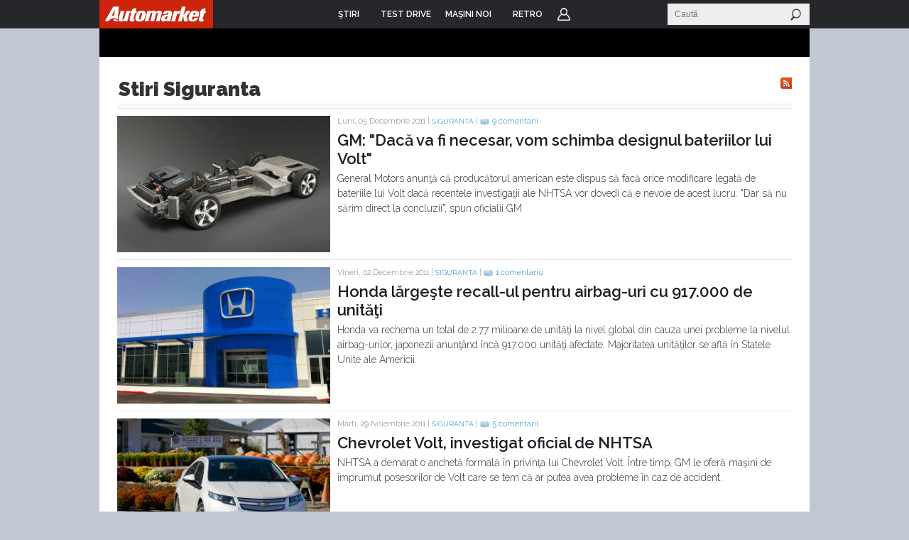

--- FILE ---
content_type: text/html; charset=UTF-8
request_url: https://www.automarket.ro/stiri/siguranta/pagina-28.html
body_size: 15690
content:

<!DOCTYPE html PUBLIC "-//W3C//DTD XHTML 1.0 Transitional//EN" "http://www.w3.org/TR/xhtml1/DTD/xhtml1-transitional.dtd">
<html xmlns="http://www.w3.org/1999/xhtml">
<head>
<meta http-equiv="Content-Type" content="text/html, charset=utf-8" />
<meta name="viewport" content="width=device-width, initial-scale=1">


    <title>Stiri siguranta, materiale video, noutati despre masini - AutoMarket</title>
<meta name="keywords" content="stiri,siguranta,masini,categorii,video,comentarii" /><meta name="description" content="Stiri siguranta, materiale video, noutati despre masini" />   

<meta name="cXenseParse:pageclass" property="cXenseParse:pageclass" content="frontpage" />
<meta name="cXenseParse:url" property="cXenseParse:url" content="http://www.automarket.ro/stiri/siguranta/pagina-28.html" />


<link rel="shortcut icon" href="https://static.automarket.ro/img/favicon.ico" /><link rel="alternate" type="application/rss+xml" title="RSS" href="https://www.automarket.ro/rss?channel_id=57" />
<link href="https://static.automarket.ro/include-v.66964474c6392/styles_fusion_v3.css?12" rel="stylesheet" type="text/css">
<link href="https://fonts.googleapis.com/css2?family=Raleway:wght@100;300;500;600&display=swap" rel="stylesheet">
<link href="https://fonts.googleapis.com/css2?family=Oswald:wght@200;300;500;600&display=swap" rel="stylesheet">
        <link type="text/css" rel="stylesheet" href="https://static.automarket.ro/include-v.66964474c6392/styles_v3.css?122" />
        <link type="text/css" rel="stylesheet" href="https://static.automarket.ro/include-v.66964474c6392/v5/styles.css" />
        <link type="text/css" rel="stylesheet" href="https://static.automarket.ro/include-v.66964474c6392/yui/260/skins/sam/carousel.css" />
    

<!-- Five Elements script -->

<script> !(function () { window.googletag = window.googletag || {}; window.vmpbjs = window.vmpbjs || {}; window.vpb = window.vpb || {}; vpb.cmd = vpb.cmd || []; vpb.st=Date.now();  vpb.fastLoad = true; googletag.cmd = googletag.cmd || []; vmpbjs.cmd = vmpbjs.cmd || []; var cmds = []; try{ cmds = googletag.cmd.slice(0); googletag.cmd.length = 0; }catch(e){} var ready = false; function exec(cb) { return cb.call(googletag); } var overriden = false; googletag.cmd.push(function () { overriden = true; googletag.cmd.unshift = function (cb) { if (ready) { return exec(cb); } cmds.unshift(cb); if (cb._startgpt) { ready = true; for (var k = 0; k < cmds.length; k++) { exec(cmds[k]); } } }; googletag.cmd.push = function (cb) { if (ready) { return exec(cb); } cmds.push(cb); }; }); if(!overriden){ googletag.cmd.push = function (cb) { cmds.push(cb); }; googletag.cmd.unshift = function (cb) { cmds.unshift(cb); if (cb._startgpt) { ready = true; if (googletag.apiReady) { cmds.forEach(function (cb) { googletag.cmd.push(cb); }); } else { googletag.cmd = cmds; } } }; } var dayMs = 36e5, cb = parseInt(Date.now() / dayMs), vpbSrc = '//player.bidmatic.io/prebidlink/' + cb + '/wrapper_hb_778456_23123.js', pbSrc = vpbSrc.replace('wrapper_hb', 'hb'), gptSrc = '//securepubads.g.doubleclick.net/tag/js/gpt.js', c = document.head || document.body || document.documentElement; function loadScript(src, cb) { var s = document.createElement('script'); s.src = src; s.defer=false; c.appendChild(s); s.onload = cb; s.onerror = function(){ var fn = function(){}; fn._startgpt = true; googletag.cmd.unshift(fn); }; return s; } loadScript(pbSrc); loadScript(gptSrc); loadScript(vpbSrc); })() </script>




<!-- Adlink::intro() -->
<script async src="https://securepubads.g.doubleclick.net/tag/js/gpt.js"></script>
<script>
window.googletag = window.googletag || {cmd: []};
googletag.cmd.push(function() {
googletag.defineSlot('/98262835/DFP_Display/Automarket_P1', [[300,600]], 'div-gpt-ad-cf215180feb84c79dfecd2c078158d18').addService(googletag.pubads()); // automarket,auto/stiri,box
googletag.defineSlot('/98262835/DFP_Display/Automarket_R2', [[300,250],[300,600]], 'div-gpt-ad-1c9e2a3e3b970738c98f466c7f2f7a88').addService(googletag.pubads()); // automarket,auto/stiri,box2
googletag.defineSlot('/98262835/DFP_Display/Automarket_Top', [[970,250]], 'div-gpt-ad-6a036034368469f0239bfbe7ea27a45d').addService(googletag.pubads()); // automarket,auto/stiri,top
googletag.defineSlot('/98262835/DFP_Display/Automarket_Footer', [[970,250]], 'div-gpt-ad-f8e7b04dbd0add68b763c044ad4c98b9').addService(googletag.pubads()); // automarket,auto/stiri,footer
googletag.defineSlot('/98262835/DFP_Display/Automarket_Special', [[1,1]], 'div-gpt-ad-0e51e8672cdf128131edb3e1c9db9e51').addService(googletag.pubads()); // automarket,auto/stiri,special
googletag.pubads().collapseEmptyDivs(true);
googletag.pubads().setCentering(true);
googletag.pubads().enableSingleRequest();
googletag.pubads().setTargeting('channel', ['auto/stiri']);
googletag.enableServices();
});
</script>

<script>
var CFG = new Array();
CFG['site_base_url'] = 'https://www.automarket.ro';
CFG['base_url'] = 'https://www.automarket.ro';
CFG['img_base_url'] = 'https://static.automarket.ro/img';
CFG['include_base_url'] = 'https://static.automarket.ro/include-v.66964474c6392';
</script>

        		<script type="text/javascript" src="https://static.automarket.ro/include-v.66964474c6392/yui/yui281.js"></script>
	        		<script type="text/javascript" src="https://static.automarket.ro/include-v.66964474c6392/branding.modal.js?30"></script>
	        		<script type="text/javascript" src="https://static.automarket.ro/include-v.66964474c6392/jquery/jquery.min.js"></script>
	        		<script type="text/javascript" src="https://static.automarket.ro/include-v.66964474c6392/jquery/plugins/jquery.hoverIntent.js?1"></script>
	        		<script type="text/javascript" src="https://static.automarket.ro/include-v.66964474c6392/utils.js?1"></script>
	        		<script type="text/javascript" src="https://static.automarket.ro/include-v.66964474c6392/misc/asirom-2013-02/thw_script29.js"></script>
	    

<script type="text/javascript" src="https://static.automarket.ro/include-v.66964474c6392/header_v3.js?7"></script>



</head>

<body >

<!-- Google Tag Manager -->

<script>
dataLayer = [{
    'logged_in': 'no'
}];

</script>


<noscript><iframe src="//www.googletagmanager.com/ns.html?id=GTM-WN7SWN"
height="0" width="0" style="display:none;visibility:hidden"></iframe></noscript>
<script>(function(w,d,s,l,i){w[l]=w[l]||[];w[l].push({'gtm.start':
new Date().getTime(),event:'gtm.js'});var f=d.getElementsByTagName(s)[0],
j=d.createElement(s),dl=l!='dataLayer'?'&l='+l:'';j.async=true;j.src=
'//www.googletagmanager.com/gtm.js?id='+i+dl;f.parentNode.insertBefore(j,f);
})(window,document,'script','dataLayer','GTM-WN7SWN');</script>

<!-- End Google Tag Manager -->





<div id="galleria-content"></div>
<div id="main_automarket">
<div id="header_container">
    <div id="header_v5" class="site-header">
                    <div class="top_menu clearfix ">
                <ul class="clearfix nav">
                    <li class="home"><a href="https://www.automarket.ro"><span>Home</span></a>
                    </li>

                                                                    <li class=" dropdown more">
                            <a href="https://www.automarket.ro/stiri/"
                                alt="ŞTIRI" title="ŞTIRI"><span>ŞTIRI</span></a>
                                                                                                <div style="display:none" class="dd hiddenDD dropdown_more">
                                        <ul>
                                                                                            <li><a href="https://www.automarket.ro/stiri/" alt="Auto" title="Auto">Auto</a></li>
                                                                                            <li><a href="https://www.automarket.ro/motorsport" alt="Motorsport" title="Motorsport">Motorsport</a></li>
                                                                                            <li><a href="https://www.automarket.ro/aventour-la-feminin" alt="Aventour la feminin" title="Aventour la feminin">Aventour la feminin</a></li>
                                                                                            <li><a href="https://www.automarket.ro/aventour-la-feminin-2023" alt="Aventour la feminin 2023" title="Aventour la feminin 2023">Aventour la feminin 2023</a></li>
                                                                                            <li><a href="https://www.automarket.ro/romanian-roads-luxury" alt="RomanianRoads Luxury Edition" title="RomanianRoads Luxury Edition">RomanianRoads Luxury Edition</a></li>
                                                                                            <li><a href="https://www.automarket.ro/electricromania2020" alt="ElectricRomânia 2020" title="ElectricRomânia 2020">ElectricRomânia 2020</a></li>
                                                                                            <li><a href="https://www.automarket.ro/electricromania" alt="ElectricRomânia 2019" title="ElectricRomânia 2019">ElectricRomânia 2019</a></li>
                                                                                            <li><a href="https://www.automarket.ro/romanianroads" alt="RomanianRoads 2019" title="RomanianRoads 2019">RomanianRoads 2019</a></li>
                                                                                            <li><a href="https://www.automarket.ro/cu-noul-duster-in-creierii-muntilor" alt="Cu noul Duster in creierii muntilor" title="Cu noul Duster in creierii muntilor">Cu noul Duster in creierii muntilor</a></li>
                                                                                            <li><a href="https://www.automarket.ro/un-german-in-transilvania" alt="Un german in Transilvania" title="Un german in Transilvania">Un german in Transilvania</a></li>
                                                                                            <li><a href="https://www.automarket.ro/pickup-maraton-moldova-2017" alt="Pick-up Maraton Moldova 2017" title="Pick-up Maraton Moldova 2017">Pick-up Maraton Moldova 2017</a></li>
                                                                                    </ul>
                                    </div>
                                                                                    </li>
                                                                    <li class="">
                            <a href="https://www.automarket.ro/test-drive/"
                                alt="TEST DRIVE" title="TEST DRIVE"><span>TEST DRIVE</span></a>
                                                                                                                </li>
                                                                    <li class="masini-noi  dropdown more">
                            <a href="https://www.automarket.ro/masini-noi/"
                                alt="Maşini noi" title="Maşini noi"><span>Maşini noi</span></a>
                            <div class="dropdown_masini_noi hiddenDD clearfix" style="display:none;">
  <div class="dropdown_left">
          <ul>
        
                      <li><a href="https://www.automarket.ro/masini-noi/abarth/">Abarth</a></li>
                                  <li><a href="https://www.automarket.ro/masini-noi/alfa-romeo/">Alfa Romeo</a></li>
                                  <li><a href="https://www.automarket.ro/masini-noi/alpine/">Alpine</a></li>
                                  <li><a href="https://www.automarket.ro/masini-noi/aston-martin/">Aston Martin</a></li>
                                  <li><a href="https://www.automarket.ro/masini-noi/audi/">Audi</a></li>
                                  <li><a href="https://www.automarket.ro/masini-noi/bentley/">Bentley</a></li>
                                  <li><a href="https://www.automarket.ro/masini-noi/bmw/">BMW</a></li>
                                  <li><a href="https://www.automarket.ro/masini-noi/citroen/">Citroen</a></li>
                                  <li><a href="https://www.automarket.ro/masini-noi/cupra/">Cupra</a></li>
                                  <li><a href="https://www.automarket.ro/masini-noi/dacia/">Dacia</a></li>
                                  <li><a href="https://www.automarket.ro/masini-noi/ds/">DS</a></li>
            </ul><ul>
                                              <li><a href="https://www.automarket.ro/masini-noi/ferrari/">Ferrari</a></li>
                                  <li><a href="https://www.automarket.ro/masini-noi/fiat/">Fiat</a></li>
                                  <li><a href="https://www.automarket.ro/masini-noi/ford/">Ford</a></li>
                                  <li><a href="https://www.automarket.ro/masini-noi/geely/">Geely</a></li>
                                  <li><a href="https://www.automarket.ro/masini-noi/honda/">Honda</a></li>
                                  <li><a href="https://www.automarket.ro/masini-noi/hyundai/">Hyundai</a></li>
                                  <li><a href="https://www.automarket.ro/masini-noi/infiniti/">Infiniti</a></li>
                                  <li><a href="https://www.automarket.ro/masini-noi/isuzu/">Isuzu</a></li>
                                  <li><a href="https://www.automarket.ro/masini-noi/jaguar/">Jaguar</a></li>
                                  <li><a href="https://www.automarket.ro/masini-noi/jeep/">Jeep</a></li>
                                  <li><a href="https://www.automarket.ro/masini-noi/kia/">Kia</a></li>
            </ul><ul>
                                              <li><a href="https://www.automarket.ro/masini-noi/lamborghini/">Lamborghini</a></li>
                                  <li><a href="https://www.automarket.ro/masini-noi/land-rover/">Land Rover</a></li>
                                  <li><a href="https://www.automarket.ro/masini-noi/leapmotor/">Leapmotor</a></li>
                                  <li><a href="https://www.automarket.ro/masini-noi/lexus/">Lexus</a></li>
                                  <li><a href="https://www.automarket.ro/masini-noi/lotus/">Lotus</a></li>
                                  <li><a href="https://www.automarket.ro/masini-noi/maserati/">Maserati</a></li>
                                  <li><a href="https://www.automarket.ro/masini-noi/mazda/">Mazda</a></li>
                                  <li><a href="https://www.automarket.ro/masini-noi/mclaren/">McLaren</a></li>
                                  <li><a href="https://www.automarket.ro/masini-noi/mercedes-benz/">Mercedes-Benz</a></li>
                                  <li><a href="https://www.automarket.ro/masini-noi/mini/">MINI</a></li>
                                  <li><a href="https://www.automarket.ro/masini-noi/mitsubishi/">Mitsubishi </a></li>
            </ul><ul>
                                              <li><a href="https://www.automarket.ro/masini-noi/nissan/">Nissan</a></li>
                                  <li><a href="https://www.automarket.ro/masini-noi/opel/">Opel</a></li>
                                  <li><a href="https://www.automarket.ro/masini-noi/peugeot/">Peugeot</a></li>
                                  <li><a href="https://www.automarket.ro/masini-noi/porsche/">Porsche</a></li>
                                  <li><a href="https://www.automarket.ro/masini-noi/range-rover/">Range Rover</a></li>
                                  <li><a href="https://www.automarket.ro/masini-noi/renault/">Renault</a></li>
                                  <li><a href="https://www.automarket.ro/masini-noi/rolls-royce/">Rolls-Royce</a></li>
                                  <li><a href="https://www.automarket.ro/masini-noi/seat/">SEAT</a></li>
                                  <li><a href="https://www.automarket.ro/masini-noi/skoda/">Skoda</a></li>
                                  <li><a href="https://www.automarket.ro/masini-noi/smart/">Smart</a></li>
                                  <li><a href="https://www.automarket.ro/masini-noi/ssangyong/">SsangYong</a></li>
            </ul><ul>
                                              <li><a href="https://www.automarket.ro/masini-noi/subaru/">Subaru</a></li>
                                  <li><a href="https://www.automarket.ro/masini-noi/suzuki/">Suzuki</a></li>
                                  <li><a href="https://www.automarket.ro/masini-noi/tata/">Tata</a></li>
                                  <li><a href="https://www.automarket.ro/masini-noi/tesla/">Tesla</a></li>
                                  <li><a href="https://www.automarket.ro/masini-noi/toyota/">Toyota</a></li>
                                  <li><a href="https://www.automarket.ro/masini-noi/volkswagen/">Volkswagen</a></li>
                                  <li><a href="https://www.automarket.ro/masini-noi/volvo/">Volvo</a></li>
                                  <li class="all_makes"><a href="https://www.automarket.ro/masini-noi/toate-marcile.html">Toate mărcile</a></li>
    </ul>
  </div>
  <div style="flex-basis:100%;"></div>
  <div class="dropdown_top">
	<div><b><a href="/masini-noi/topuri/">Topurile Automarket</a></b></div>
	<ul>
	    <li><a href="https://www.automarket.ro/masini-noi/topuri/topul-celor-mai-economice-masini-de-oras/">Topul celor mai economice mașini de oraș</a></li>
	    <li><a href="https://www.automarket.ro/masini-noi/topuri/cele-rapide-masini-sub-30000-euro/">Cele rapide masini sub 30000 euro</a></li>
	    <li><a href="https://www.automarket.ro/masini-noi/topuri/topul-masinilor-cu-cele-mai-mari-consumuri/">Topul mașinilor cu cele mai mari consumuri</a></li>
	    <li><a href="https://www.automarket.ro/masini-noi/topuri/top-masini-diesel-cu-un-consum-incredibil-de-mic/">Top mașini diesel cu un consum incredibil de mic</a></li>
	    <li><a href="https://www.automarket.ro/masini-noi/topuri/topul-masinilor-de-oras-cu-cel-mai-mare-portbagaj/">Topul mașinilor de oraș cu cel mai mare portbagaj</a></li>
	    <li><a href="https://www.automarket.ro/masini-noi/topuri/top-suv-uri-cu-cel-mai-mare-portbagaj/">Top SUV-uri cu cel mai mare portbagaj</a></li>
	    <li><a href="https://www.automarket.ro/masini-noi/topuri/cele-mai-mici-masini-disponibile-pe-piata-din-romania/">Cele mai mici mașini disponibile pe piața din România</a></li>
	    <li><a href="https://www.automarket.ro/masini-noi/topuri/cele-mai-mari-masini-disponibile-pe-piata-din-romania/">Cele mai mari mașini disponibile pe piața din România</a></li>
	    <li><a href="https://www.automarket.ro/masini-noi/topuri/cele-mai-scumpe-masini-disponibile-la-vanzare-in-romania/">Cele mai scumpe mașini disponibile la vânzare în România</a></li>
	    <li><a href="https://www.automarket.ro/masini-noi/topuri/cele-mai-ieftine-masini-din-romania/">Cele mai ieftine mașini din România</a></li>
	    <li><a href="https://www.automarket.ro/masini-noi/topuri/cele-mai-ieftine-suv-uri-mici-din-romania/">Cele mai ieftine SUV-uri mici din România</a></li>
	    <li><a href="https://www.automarket.ro/masini-noi/topuri/topul-masinilor-electrice-cu-cele-mai-mari-baterii-disponibile-la-noi-in-tara/">Topul mașinilor electrice cu cele mai mari baterii disponibile la noi în țară</a></li>
	    <li><a href="https://www.automarket.ro/masini-noi/topuri/cele-mai-scumpe-masini-electrice-disponibile-in-romania/">Cele mai scumpe mașini electrice disponibile în România</a></li>
	    <li><a href="https://www.automarket.ro/masini-noi/topuri/cele-mai-ieftine-masini-electrice-disponibile-in-romania/">Cele mai ieftine mașini electrice disponibile în România</a></li>
	</ul>
  </div>
</div>                                                    </li>
                                                            <li><a href="/retro"><span>RETRO</span></a></li>
                                        <li class="user"><a href="https://www.automarket.ro/account/login.php?&back=http%3A%2F%2Fwww.automarket.ro%2Fstiri%2Fsiguranta%2Fpagina-28.html">Login</a></li>
                                    </ul>


                <div class="nav_search" id="nav_main_search">
                    <form id="top_search_frm" method="GET" action="https://www.automarket.ro/cauta/results2.php" onsubmit="return
                    check_search_form('top_search_frm','terms','Stiri');">
                    <input id="top_search_text" type="text" name="terms" value="" onfocus="this.select();" class="text"
                           onmouseup="return false;" placeholder="Caută"/>
                    <input type="submit" value="" class="submit"/>
                    </form>
                </div>
                
                <script type="text/javascript">
            	    if (typeof(YAHOO) != 'undefined') {
                	YAHOO.util.Event.onDOMReady(function () {
                    	top_menu_search_select('export');
                	});
                    }
                </script>
                

            </div><!-- /.top_menu -->
                    </div>
</div>

<div class="global_mobile_header">
    <a href="https://automarket.ro/" class="logo" title="Automarket.ro">Automarket.ro</a>

    <div class="header_menu_icons"><a href="#" class="icon_menu_search" title="Meniu Automarket"  onclick="openNav()"></a></div>
    <div id="mySidenav" class="sidenav">
    <a href="javascript:void(0)" class="closebtn" onclick="closeNav()">&times;</a>
    <form id="formSearch" method="get" action="https://www.automarket.ro/cauta/results2.php" onsubmit="return check_search_form('top_search_frm','terms','Stiri');">
	<input class="search_area" type="text" name="terms" placeholder="Caută in Automarket" id="searchText" onfocus="this.value = '';" value="">
    </form>
    <ul>
    <li><div class="section_masini_noi"><a href="/masini-noi/" alt="Masini noi - modele si versiuni" title="Masini noi - modele si versiuni">Masini noi</a></div></li>
    <li><div class="section_stiri"><a href="/stiri/" alt="Stiri despre masini si industria auto" title="Stiri despre masini si industria auto">Stiri</a></div></li>
    <li style="height:20px; margin-left:8px; display: inline-table;"><a href="https://www.automarket.ro/aventour-la-feminin" alt="Aventour la feminin" title="Aventour la feminin" style="line-height:20px;">Aventour la feminin</a></li>
    <li style="height:20px; margin-left:8px; display: inline-table;"><a href="https://www.automarket.ro/aventour-la-feminin-2023" alt="Aventour la feminin 2023" title="Aventour la feminin 2023" style="line-height:20px;">Aventour la feminin 2023</a></li>
    <li style="height:20px; margin-left:8px; display: inline-table;"><a href="https://www.automarket.ro/romanian-roads-luxury" alt="RomanianRoads Luxury Edition" title="RomanianRoads Luxury Edition" style="line-height:20px;">RomanianRoads Luxury Edition</a></li>
    <li style="height:20px; margin-left:8px; display: inline-table;"><a href="https://www.automarket.ro/electricromania2020" alt="ElectricRomânia 2020" title="ElectricRomânia 2020" style="line-height:20px;">ElectricRomânia 2020</a></li>
    <li style="height:20px; margin-left:8px; display: inline-table;"><a href="https://www.automarket.ro/electricromania" alt="ElectricRomânia 2019" title="ElectricRomânia 2019" style="line-height:20px;">ElectricRomânia 2019</a></li>
    <li style="height:20px; margin-left:8px; display: inline-table;"><a href="https://www.automarket.ro/romanianroads" alt="RomanianRoads 2019" title="RomanianRoads 2019" style="line-height:20px;">RomanianRoads 2019</a></li>
    <li style="height:20px; margin-left:8px; display: inline-table;"><a href="https://www.automarket.ro/cu-noul-duster-in-creierii-muntilor" alt="Cu noul Duster in creierii muntilor" title="Cu noul Duster in creierii muntilor" style="line-height:20px;">Cu noul Duster in creierii muntilor</a></li>
    <li style="height:20px; margin-left:8px; display: inline-table;"><a href="https://www.automarket.ro/un-german-in-transilvania" alt="Un german in Transilvania" title="Un german in Transilvania" style="line-height:20px;">Un german in Transilvania</a></li>
    <li style="height:20px; margin-left:8px; display: inline-table;"><a href="https://www.automarket.ro/pickup-maraton-moldova-2017" alt="Pick-up Maraton Moldova 2017" title="Pick-up Maraton Moldova 2017" style="line-height:20px;">Pick-up Maraton Moldova 2017</a></li>
    <li><div class="section_test_drive"><a href="/test-drive/" alt="Test Drive Masini Noi"  title="Test Drive Masini Noi">Test Drive</a></div></li>
    <li><div class="section_topuri"><a href="/masini-noi/topuri/" alt="Topuri masini noi" title="Topuri masini noi">Topuri</a></div></li>
    <li><div class="section_stiri"><a href="/retro" alt="Stiri despre masini retro" title="Stiri despre masini retro">Retro</a></div></li>
            <li><div class="section_user"><a href="https://www.automarket.ro/account/login.php?&back=http%3A%2F%2Fwww.automarket.ro%2Fstiri%2Fsiguranta%2Fpagina-28.html">Login</a></div></li>
        <li><div class="section_termeni"><a href="https://www.automarket.ro/terms_conditions.php" alt="Termeni si conditii" title="Termeni si conditii">Termeni si conditii</a></div></li>
    <li><div class="section_app"><a href="https://www.automarket.ro/download-app/">Descarca aplicatie</a></div></li>
    </ul>
    </div>
    <div id="grey_bg" onclick="closeNav()"></div>
    
    
    <script>
    function openNav() {
        document.getElementById("mySidenav").style.width = "calc(100vw - 30px)";
        document.getElementById("grey_bg").style.opacity = "0.7";
        document.getElementById("grey_bg").style.display = "block";
        document.getElementById("mainpage_content").style.height = "calc(100vh - 50px)";
        document.getElementById("mainpage_content").style.overflowY = "hidden";
    }
    function closeNav() {
        document.getElementById("mySidenav").style.width = "0";
        document.getElementById("grey_bg").style.opacity = "0";
        document.getElementById("grey_bg").style.display = "none";
        document.getElementById("mainpage_content").style.height = "100%";
        document.getElementById("mainpage_content").style.overflowY = "scroll";
    }
    </script>
    

</div><div class="adlink_banner_top" style="text-align:center; padding:20px 0;"><!-- site:automarket, channel:auto/stiri, slot:top -->
<div id="div-gpt-ad-6a036034368469f0239bfbe7ea27a45d">
<script type="text/javascript">
googletag.cmd.push(function() { googletag.display('div-gpt-ad-6a036034368469f0239bfbe7ea27a45d'); });
</script>
</div>
</div>

	


<div id="main_container">
    
<style>
@media only screen and (max-width: 768px) {

    #left {width:100vw; box-sizing:border-box;padding:0px;}
    #main_container { width:100vw;}
    #right { width:100vw; padding: 10px; box-sizing: border-box;}
    .banner_300x250 { text-align:center;}
    #banda_footer {display: none!important;}
    #footer {display: none!important;}
    #banda_newsletter {display: none!important;}
    #main_automarket {width:100vw; overflow:hidden;}
    #feedbackLinkFixed {display: none!important;}
}
</style>



<div id="container" class="clearfix">
	<div class="top_page clearfix">
			<div class="breadcrumbs">Siguranta</div>
	</div>

		<div class="content_container">
            <!--begin left-->
                        
						<div class="listare_stiri news_index_2017">
								<div class="clearfix">
	                            								<div class="rss"><a target="_blank" href="https://www.automarket.ro/rss?channel_id=57"><img src="https://static.automarket.ro/img/v5/btn_rss.gif" width="16" height="16" /></a></div>
								<h1 class="title_grad">Stiri Siguranta</h1>
								</div>
							                        	<a name="news_"></a>
                                							<div class="stire clearfix first">
    <div class="poza"><a href="https://www.automarket.ro/stiri/gm-daca-va-fi-necesar-vom-schimba-designul-bateriilor-lui-42057.html" alt="GM: &quot;Dacă va fi necesar, vom schimba designul bateriilor lui Volt&quot;"  title="GM: &quot;Dacă va fi necesar, vom schimba designul bateriilor lui Volt&quot;"><img src="https://static.automarket.ro/img/auto_resized/db/article/042/057/698432l-640x410-b-4f4f9a5b.jpg" border="0" /></a></div>
    <div class="info">
        Luni, 05 Decembrie 2011  |  <a href="https://www.automarket.ro/stiri/siguranta/">Siguranta</a>
		   |   <a href="https://www.automarket.ro/stiri/gm-daca-va-fi-necesar-vom-schimba-designul-bateriilor-lui-42057.html#comments" class="link_comments">9 comentarii</a>    </div>
    <h3><a href="https://www.automarket.ro/stiri/gm-daca-va-fi-necesar-vom-schimba-designul-bateriilor-lui-42057.html" alt="GM: &quot;Dacă va fi necesar, vom schimba designul bateriilor lui Volt&quot;"  title="GM: &quot;Dacă va fi necesar, vom schimba designul bateriilor lui Volt&quot;">GM: &quot;Dacă va fi necesar, vom schimba designul bateriilor lui Volt&quot;</a></h3>
    <div class="short_body">
        General Motors anunţă că producătorul american este dispus să facă orice modificare legată de bateriile lui Volt dacă recentele investigaţii ale NHTSA vor dovedi că e nevoie de acest lucru. "Dar să nu sărim direct la concluzii", spun oficialii GM
    </div>
    </div>                            
                            
                            
                                                        
                            			                                                    	<a name="news_"></a>
                                							<div class="stire clearfix">
    <div class="poza"><a href="https://www.automarket.ro/stiri/honda-largeste-recall-ul-pentru-airbag-uri-cu-917000-de-unitati-42046.html" alt="Honda lărgeşte recall-ul pentru airbag-uri cu 917.000 de unităţi"  title="Honda lărgeşte recall-ul pentru airbag-uri cu 917.000 de unităţi"><img src="https://static.automarket.ro/img/auto_resized/db/article/042/046/976651l-640x410-b-ca7e070a.jpg" border="0" /></a></div>
    <div class="info">
        Vineri, 02 Decembrie 2011  |  <a href="https://www.automarket.ro/stiri/siguranta/">Siguranta</a>
		   |   <a href="https://www.automarket.ro/stiri/honda-largeste-recall-ul-pentru-airbag-uri-cu-917000-de-unitati-42046.html#comments" class="link_comments">1 comentariu</a>    </div>
    <h3><a href="https://www.automarket.ro/stiri/honda-largeste-recall-ul-pentru-airbag-uri-cu-917000-de-unitati-42046.html" alt="Honda lărgeşte recall-ul pentru airbag-uri cu 917.000 de unităţi"  title="Honda lărgeşte recall-ul pentru airbag-uri cu 917.000 de unităţi">Honda lărgeşte recall-ul pentru airbag-uri cu 917.000 de unităţi</a></h3>
    <div class="short_body">
        Honda va rechema un total de 2.77 milioane de unităţi la nivel global din cauza unei probleme la nivelul airbag-urilor, japonezii anunţând încă 917.000 unităţi afectate. Majoritatea unităţilor se află în Statele Unite ale Americii.
    </div>
    </div>                            
                            
                            
                                                        
                            			                                                    	<a name="news_"></a>
                                							<div class="stire clearfix">
    <div class="poza"><a href="https://www.automarket.ro/stiri/chevrolet-volt-investigat-oficial-de-nhtsa-42003.html" alt="Chevrolet Volt, investigat oficial de NHTSA"  title="Chevrolet Volt, investigat oficial de NHTSA"><img src="https://static.automarket.ro/img/auto_resized/db/article/042/003/432577l-640x410-b-12bbd629.jpg" border="0" /></a></div>
    <div class="info">
        Marti, 29 Noiembrie 2011  |  <a href="https://www.automarket.ro/stiri/siguranta/">Siguranta</a>
		   |   <a href="https://www.automarket.ro/stiri/chevrolet-volt-investigat-oficial-de-nhtsa-42003.html#comments" class="link_comments">5 comentarii</a>    </div>
    <h3><a href="https://www.automarket.ro/stiri/chevrolet-volt-investigat-oficial-de-nhtsa-42003.html" alt="Chevrolet Volt, investigat oficial de NHTSA"  title="Chevrolet Volt, investigat oficial de NHTSA">Chevrolet Volt, investigat oficial de NHTSA</a></h3>
    <div class="short_body">
        NHTSA a demarat o anchetă formală în privinţa lui Chevrolet Volt. Între timp, GM le oferă maşini de împrumut posesorilor de Volt care se tem că ar putea avea probleme în caz de accident.
    </div>
    </div>                            
                            
                                                        
				</div></div>
				<div class="adlink-banner"><!-- site:automarket, channel:auto/stiri, slot:in_list_1 -->
<script id="_vidverto-d4a4ff027f75007829b2393e58115078">!function(v,t,o){var a=t.createElement("script");a.src="https://ad.vidverto.io/vidverto/js/aries/v1/invocation.js",a.setAttribute("fetchpriority","high");var r=v.top;r.document.head.appendChild(a),v.self!==v.top&&(v.frameElement.style.cssText="width:0px!important;height:0px!important;"),r.aries=r.aries||{},r.aries.v1=r.aries.v1||{commands:[]};var c=r.aries.v1;c.commands.push((function(){var d=document.getElementById("_vidverto-d4a4ff027f75007829b2393e58115078");d.setAttribute("id",(d.getAttribute("id")+(new Date()).getTime()));var t=v.frameElement||d;c.mount("16372",t,{width:720,height:405})}))}(window,document);</script></div>
				<div class="content_container"><div class="listare_stiri">
			    
                                                        
                            			                                                    	<a name="news_"></a>
                                							<div class="stire clearfix">
    <div class="poza"><a href="https://www.automarket.ro/stiri/jaguar-apara-scorul-slab-de-la-euroncap-al-lui-xf-41948.html" alt="Jaguar apără scorul slab de la EuroNCAP al lui XF"  title="Jaguar apără scorul slab de la EuroNCAP al lui XF"><img src="https://static.automarket.ro/img/auto_resized/db/article/041/948/823710l-640x410-b-467506c4.jpg" border="0" /></a></div>
    <div class="info">
        Vineri, 25 Noiembrie 2011  |  <a href="https://www.automarket.ro/stiri/siguranta/">Siguranta</a>
		   |   <a href="https://www.automarket.ro/stiri/jaguar-apara-scorul-slab-de-la-euroncap-al-lui-xf-41948.html#comments" class="link_comments">4 comentarii</a>    </div>
    <h3><a href="https://www.automarket.ro/stiri/jaguar-apara-scorul-slab-de-la-euroncap-al-lui-xf-41948.html" alt="Jaguar apără scorul slab de la EuroNCAP al lui XF"  title="Jaguar apără scorul slab de la EuroNCAP al lui XF">Jaguar apără scorul slab de la EuroNCAP al lui XF</a></h3>
    <div class="short_body">
        Jaguar XF facelift a primit doar patru stele la ultima sesiune de teste a celor de la EuroNCAP. Toţi competitorii din segmentul său au cinci stele. Oficialii mărcii au ieşit în apărarea rezultatului.
    </div>
    </div>                            
                            
                            
                                                        
                            			                                                    	<a name="news_"></a>
                                							<div class="stire clearfix">
    <div class="poza"><a href="https://www.automarket.ro/stiri/studiu-soferii-hibrizilor-sunt-mai-protejati-decat-cei-ai-modelelor-41840.html" alt="STUDIU: Şoferii hibrizilor sunt mai protejaţi decât cei ai modelelor clasice în caz de accident"  title="STUDIU: Şoferii hibrizilor sunt mai protejaţi decât cei ai modelelor clasice în caz de accident"><img src="https://static.automarket.ro/img/auto_resized/db/article/041/840/263223l-640x410-b-b3434e76.jpg" border="0" /></a></div>
    <div class="info">
        Luni, 21 Noiembrie 2011  |  <a href="https://www.automarket.ro/stiri/siguranta/">Siguranta</a>
		   |   <a href="https://www.automarket.ro/stiri/studiu-soferii-hibrizilor-sunt-mai-protejati-decat-cei-ai-modelelor-41840.html#comments" class="link_comments">5 comentarii</a>    </div>
    <h3><a href="https://www.automarket.ro/stiri/studiu-soferii-hibrizilor-sunt-mai-protejati-decat-cei-ai-modelelor-41840.html" alt="STUDIU: Şoferii hibrizilor sunt mai protejaţi decât cei ai modelelor clasice în caz de accident"  title="STUDIU: Şoferii hibrizilor sunt mai protejaţi decât cei ai modelelor clasice în caz de accident">STUDIU: Şoferii hibrizilor sunt mai protejaţi decât cei ai modelelor clasice în caz de accident</a></h3>
    <div class="short_body">
        Un institut american a cercetat 25 de modele hibride şi vehiculele pe care sunt bazate acestea şi a descoperit că pasagerii hibrizilor sunt cu 27% mai protejaţi în caz de accident.
    </div>
    </div>                            
                            
                            
                                                        
                            			                                                    	<a name="news_"></a>
                                							<div class="stire clearfix">
    <div class="poza"><a href="https://www.automarket.ro/stiri/chevrolet-camaro-este-primul-model-cu-punctaj-maxim-la-testele-noi-de-la-41744.html" alt="Chevrolet Camaro este primul model cu punctaj maxim la testele noi de la NHTSA"  title="Chevrolet Camaro este primul model cu punctaj maxim la testele noi de la NHTSA"><img src="https://static.automarket.ro/img/auto_resized/db/article/041/744/763986l-640x410-b-e8dcefe0.jpg" border="0" /></a></div>
    <div class="info">
        Marti, 15 Noiembrie 2011  |  <a href="https://www.automarket.ro/stiri/siguranta/">Siguranta</a>
		   |   <a href="https://www.automarket.ro/stiri/chevrolet-camaro-este-primul-model-cu-punctaj-maxim-la-testele-noi-de-la-41744.html#comments" class="link_comments">1 comentariu</a>    </div>
    <h3><a href="https://www.automarket.ro/stiri/chevrolet-camaro-este-primul-model-cu-punctaj-maxim-la-testele-noi-de-la-41744.html" alt="Chevrolet Camaro este primul model cu punctaj maxim la testele noi de la NHTSA"  title="Chevrolet Camaro este primul model cu punctaj maxim la testele noi de la NHTSA">Chevrolet Camaro este primul model cu punctaj maxim la testele noi de la NHTSA</a></h3>
    <div class="short_body">
        Camaro este primul model care a obţinut punctajul maxim conform noii metodologii de testare a celor de la NHTSA la toate cele şase probe.
    </div>
    </div>                            
                            
                            
                                                        
                            			                                                    	<a name="news_"></a>
                                							<div class="stire clearfix">
    <div class="poza"><a href="https://www.automarket.ro/stiri/ancheta-nhtsa-un-volt-a-luat-foc-la-trei-saptamani-dupa-crashtest-41717.html" alt="Ancheta NHTSA: Un Volt a luat foc la trei săptămâni după crashtest"  title="Ancheta NHTSA: Un Volt a luat foc la trei săptămâni după crashtest"><img src="https://static.automarket.ro/img/auto_resized/db/article/041/717/262723l-640x410-b-1e35559a.jpg" border="0" /></a></div>
    <div class="info">
        Luni, 14 Noiembrie 2011  |  <a href="https://www.automarket.ro/stiri/siguranta/">Siguranta</a>
		   |   <a href="https://www.automarket.ro/stiri/ancheta-nhtsa-un-volt-a-luat-foc-la-trei-saptamani-dupa-crashtest-41717.html#comments" class="link_comments">10 comentarii</a>    </div>
    <h3><a href="https://www.automarket.ro/stiri/ancheta-nhtsa-un-volt-a-luat-foc-la-trei-saptamani-dupa-crashtest-41717.html" alt="Ancheta NHTSA: Un Volt a luat foc la trei săptămâni după crashtest"  title="Ancheta NHTSA: Un Volt a luat foc la trei săptămâni după crashtest">Ancheta NHTSA: Un Volt a luat foc la trei săptămâni după crashtest</a></h3>
    <div class="short_body">
        Cei de la NHTSA au anunţat că vor demara o anchetă în cazul tuturor vehiculelor electrice după ce un Chevrolet Volt testat anterior a luat foc în parcarea instituţiei la mai bine de trei săptămâni după ce a fost testat.
    </div>
    </div>                            
                            
                            
                                                        
                            			                                                    	<a name="news_"></a>
                                							<div class="stire clearfix">
    <div class="poza"><a href="https://www.automarket.ro/stiri/toyota-face-un-recall-de-550000-de-unitati-in-intreaga-lume-41623.html" alt="Toyota face un recall de 550.000 de unităţi în întreaga lume"  title="Toyota face un recall de 550.000 de unităţi în întreaga lume"><img src="https://static.automarket.ro/img/auto_resized/db/article/041/623/247904l-640x410-b-b5cdb1cf.jpg" border="0" /></a></div>
    <div class="info">
        Miercuri, 09 Noiembrie 2011  |  <a href="https://www.automarket.ro/stiri/siguranta/">Siguranta</a>
		   |   <a href="https://www.automarket.ro/stiri/toyota-face-un-recall-de-550000-de-unitati-in-intreaga-lume-41623.html#comments" class="link_comments">1 comentariu</a>    </div>
    <h3><a href="https://www.automarket.ro/stiri/toyota-face-un-recall-de-550000-de-unitati-in-intreaga-lume-41623.html" alt="Toyota face un recall de 550.000 de unităţi în întreaga lume"  title="Toyota face un recall de 550.000 de unităţi în întreaga lume">Toyota face un recall de 550.000 de unităţi în întreaga lume</a></h3>
    <div class="short_body">
        O problemă la o fulie a arborelui cotit utilizat de anumite propulsoare din gama Toyota a declanşat o rechemare în service pentru 550.000 de unităţi. Majoritatea unităţilor afectate sunt în SUA.
    </div>
    </div>                            
                            
                            
                            				</div></div>
                        	<div class="adlink-banner"><!-- site:automarket, channel:auto/stiri, slot:in_list_2 -->
</div>
				<div class="content_container"><div class="listare_stiri">
			                                
                            			                                                    	<a name="news_"></a>
                                							<div class="stire clearfix">
    <div class="poza"><a href="https://www.automarket.ro/stiri/bmw-face-un-recall-de-32000-de-unitati-in-sua-41474.html" alt="BMW face un recall de 32.000 de unităţi în SUA"  title="BMW face un recall de 32.000 de unităţi în SUA"><img src="https://static.automarket.ro/img/auto_resized/db/article/041/474/165213l-640x410-b-69cbdcc8.jpg" border="0" /></a></div>
    <div class="info">
        Marti, 01 Noiembrie 2011  |  <a href="https://www.automarket.ro/stiri/siguranta/">Siguranta</a>
		   |   <a href="https://www.automarket.ro/stiri/bmw-face-un-recall-de-32000-de-unitati-in-sua-41474.html#comments" class="link_comments">11 comentarii</a>    </div>
    <h3><a href="https://www.automarket.ro/stiri/bmw-face-un-recall-de-32000-de-unitati-in-sua-41474.html" alt="BMW face un recall de 32.000 de unităţi în SUA"  title="BMW face un recall de 32.000 de unităţi în SUA">BMW face un recall de 32.000 de unităţi în SUA</a></h3>
    <div class="short_body">
        BMW va rechema 32.000 de unităţi echipate cu motoare V8 şi V12 vândute pe piaţa din SUA pentru a înlocui circuitele integrate ale pompelor de apă auxiliare.
    </div>
    </div>                            
                            
                            
                                                        
                            			                                                    	<a name="news_"></a>
                                							<div class="stire clearfix">
    <div class="poza"><a href="https://www.automarket.ro/stiri/euroncap-a-testat-12-modele-noi-ford-ranger-primul-pick-up-cu-5-stele-41342.html" alt="EuroNCAP a testat 12 modele noi: Ford Ranger - primul pick-up cu 5 stele"  title="EuroNCAP a testat 12 modele noi: Ford Ranger - primul pick-up cu 5 stele"><img src="https://static.automarket.ro/img/auto_resized/db/article/041/342/431302l-640x410-b-6ed4ad44.jpg" border="0" /></a></div>
    <div class="info">
        Miercuri, 26 Octombrie 2011  |  <a href="https://www.automarket.ro/stiri/siguranta/">Siguranta</a>
		   |   <a href="https://www.automarket.ro/stiri/euroncap-a-testat-12-modele-noi-ford-ranger-primul-pick-up-cu-5-stele-41342.html#comments" class="link_comments">4 comentarii</a>    </div>
    <h3><a href="https://www.automarket.ro/stiri/euroncap-a-testat-12-modele-noi-ford-ranger-primul-pick-up-cu-5-stele-41342.html" alt="EuroNCAP a testat 12 modele noi: Ford Ranger - primul pick-up cu 5 stele"  title="EuroNCAP a testat 12 modele noi: Ford Ranger - primul pick-up cu 5 stele">EuroNCAP a testat 12 modele noi: Ford Ranger - primul pick-up cu 5 stele</a></h3>
    <div class="short_body">
        EuroNCAP a oferit 5 stele modelelor Ford Ranger, Audi Q3, BMW Seria 1, Mercedes ML, Chevrolet Captiva, Hyundai Veloster, Opel Astra GTC şi Zafira Tourer, Toyota Yaris, Fiat Freemont şi Lancia Thema. Dezamăgirea a fost Lancia Voyager, cu doar 4 stele.
    </div>
    </div>                            
                            
                            
                                                        
                            			                                                    	<a name="news_"></a>
                                							<div class="stire clearfix">
    <div class="poza"><a href="https://www.automarket.ro/stiri/fiat-500-in-topul-celor-mai-sigure-masini-din-2011-in-sua-41230.html" alt="Fiat 500, în topul celor mai sigure maşini din 2011 în SUA"  title="Fiat 500, în topul celor mai sigure maşini din 2011 în SUA"><img src="https://static.automarket.ro/img/auto_resized/db/article/041/230/743325l-640x410-b-b19028aa.jpg" border="0" /></a></div>
    <div class="info">
        Miercuri, 19 Octombrie 2011  |  <a href="https://www.automarket.ro/stiri/siguranta/">Siguranta</a>
		   |   <a href="https://www.automarket.ro/stiri/fiat-500-in-topul-celor-mai-sigure-masini-din-2011-in-sua-41230.html#comments" class="link_comments">6 comentarii</a>    </div>
    <h3><a href="https://www.automarket.ro/stiri/fiat-500-in-topul-celor-mai-sigure-masini-din-2011-in-sua-41230.html" alt="Fiat 500, în topul celor mai sigure maşini din 2011 în SUA"  title="Fiat 500, în topul celor mai sigure maşini din 2011 în SUA">Fiat 500, în topul celor mai sigure maşini din 2011 în SUA</a></h3>
    <div class="short_body">
        Testele organismului american IIHS au scos la iveală faptul că micul Fiat 500 este printre cele mai sigure maşini vândute în 2011 pe piaţa din Statele Unite.
    </div>
    </div>                            
                            
                            
                                                        
                            			                                                    	<a name="news_"></a>
                                							<div class="stire clearfix">
    <div class="poza"><a href="https://www.automarket.ro/stiri/inovatie-in-siguranta-gm-a-lansat-airbagul-central-frontal-40846.html" alt="Inovaţie în siguranţă: GM a lansat airbagul central frontal"  title="Inovaţie în siguranţă: GM a lansat airbagul central frontal"><img src="https://static.automarket.ro/img/auto_resized/db/article/040/846/493192l-640x410-b-a47ce61c.jpg" border="0" /></a></div>
    <div class="info">
        Joi, 29 Septembrie 2011  |  <a href="https://www.automarket.ro/stiri/siguranta/">Siguranta</a>
		   |   <a href="https://www.automarket.ro/stiri/inovatie-in-siguranta-gm-a-lansat-airbagul-central-frontal-40846.html#comments" class="link_comments">6 comentarii</a>    </div>
    <h3><a href="https://www.automarket.ro/stiri/inovatie-in-siguranta-gm-a-lansat-airbagul-central-frontal-40846.html" alt="Inovaţie în siguranţă: GM a lansat airbagul central frontal"  title="Inovaţie în siguranţă: GM a lansat airbagul central frontal">Inovaţie în siguranţă: GM a lansat airbagul central frontal</a></h3>
    <div class="short_body">
        General Motors a prezentat astăzi primul airbag central frontal, o inovaţie în siguranţă, care protejează pasagerii faţă în eventualitatea unui impact lateral.
    </div>
    </div>                            
                            
                            
                                                        
                            		
				</div></div>
				<div class="adlink-banner"><!-- site:automarket, channel:auto/stiri, slot:in_list_3 -->
</div>
				<div class="fb_like">
	<div class="desc"><a href="https://www.facebook.com/automarketro" target="_blank">Îţi place Automarket?</a> Fii prietenul nostru pe Facebook</div><div class="iframe"><iframe src="https://www.facebook.com/plugins/like.php?href=https://www.facebook.com/automarketro&amp;layout=button_count&amp;show_faces=false&amp;width=190&amp;action=like&amp;font=arial&amp;colorscheme=light&amp;height=25" scrolling="no" frameborder="0" style="border:none; overflow:hidden; width:100px; height:20px;" allowTransparency="true"></iframe></div>
</div>				<div class="content_container"><div class="listare_stiri">
			    			                                                    	<a name="news_"></a>
                                							<div class="stire clearfix">
    <div class="poza"><a href="https://www.automarket.ro/stiri/parlamentul-european-va-impune-limita-de-30-kmh-in-oras-40843.html" alt="Parlamentul European va impune limită de 30 km/h în oraş"  title="Parlamentul European va impune limită de 30 km/h în oraş"><img src="https://static.automarket.ro/img/auto_resized/db/article/040/843/242950l-640x410-b-ae4ce70e.jpg" border="0" /></a></div>
    <div class="info">
        Joi, 29 Septembrie 2011  |  <a href="https://www.automarket.ro/stiri/siguranta/">Siguranta</a>
		   |   <a href="https://www.automarket.ro/stiri/parlamentul-european-va-impune-limita-de-30-kmh-in-oras-40843.html#comments" class="link_comments">29 comentarii</a>    </div>
    <h3><a href="https://www.automarket.ro/stiri/parlamentul-european-va-impune-limita-de-30-kmh-in-oras-40843.html" alt="Parlamentul European va impune limită de 30 km/h în oraş"  title="Parlamentul European va impune limită de 30 km/h în oraş">Parlamentul European va impune limită de 30 km/h în oraş</a></h3>
    <div class="short_body">
        
							Europarlamentarii vor să reducă decesele în rândul pietonilor prin reducerea vitezei maxime în oraş de la 50 la 30 km/h. Măsura va fi aplicată treptat în toate statele Uniunii europene.
						
    </div>
    </div>                            
                            
                            
                                                        
                            			                                                    	<a name="news_"></a>
                                							<div class="stire clearfix">
    <div class="poza"><a href="https://www.automarket.ro/stiri/2012-euroncap-pune-accentul-pe-siguranta-pietonilor-inca-nu-exista-40068.html" alt="2012: EuroNCAP pune accentul pe siguranţa pietonilor. &quot;Încă nu există un model de cinci stele!&quot;"  title="2012: EuroNCAP pune accentul pe siguranţa pietonilor. &quot;Încă nu există un model de cinci stele!&quot;"><img src="https://static.automarket.ro/img/auto_resized/db/article/040/068/527041l-640x410-b-646bf0b9.jpg" border="0" /></a></div>
    <div class="info">
        Joi, 25 August 2011  |  <a href="https://www.automarket.ro/stiri/siguranta/">Siguranta</a>
		   |   <a href="https://www.automarket.ro/stiri/2012-euroncap-pune-accentul-pe-siguranta-pietonilor-inca-nu-exista-40068.html#comments" class="link_comments">21 comentarii</a>    </div>
    <h3><a href="https://www.automarket.ro/stiri/2012-euroncap-pune-accentul-pe-siguranta-pietonilor-inca-nu-exista-40068.html" alt="2012: EuroNCAP pune accentul pe siguranţa pietonilor. &quot;Încă nu există un model de cinci stele!&quot;"  title="2012: EuroNCAP pune accentul pe siguranţa pietonilor. &quot;Încă nu există un model de cinci stele!&quot;">2012: EuroNCAP pune accentul pe siguranţa pietonilor. &quot;Încă nu există un model de cinci stele!&quot;</a></h3>
    <div class="short_body">
        Protecţia pietonilor va deveni mult mai importantă în clasificarea siguranţei unui model testat de EuroNCAP. Schimbarea are loc din 2012, iar niciun model actual nu ar obţine cinci stele.
    </div>
    </div>                            
                            
                            
                                                        
                            			                                                    	<a name="news_"></a>
                                							<div class="stire clearfix">
    <div class="poza"><a href="https://www.automarket.ro/stiri/ultimele-teste-euroncap-noua-modele-cu-cinci-stele-evolutie-excelenta-a-40048.html" alt="Ultimele teste EuroNCAP: Nouă modele cu cinci stele, evoluţie excelentă a lui Chevrolet Aveo"  title="Ultimele teste EuroNCAP: Nouă modele cu cinci stele, evoluţie excelentă a lui Chevrolet Aveo"><img src="https://static.automarket.ro/img/auto_resized/db/article/040/048/539685l-640x410-b-8d64973b.jpg" border="0" /></a></div>
    <div class="info">
        Miercuri, 24 August 2011  |  <a href="https://www.automarket.ro/stiri/siguranta/">Siguranta</a>
		   |   <a href="https://www.automarket.ro/stiri/ultimele-teste-euroncap-noua-modele-cu-cinci-stele-evolutie-excelenta-a-40048.html#comments" class="link_comments">50 comentarii</a>    </div>
    <h3><a href="https://www.automarket.ro/stiri/ultimele-teste-euroncap-noua-modele-cu-cinci-stele-evolutie-excelenta-a-40048.html" alt="Ultimele teste EuroNCAP: Nouă modele cu cinci stele, evoluţie excelentă a lui Chevrolet Aveo"  title="Ultimele teste EuroNCAP: Nouă modele cu cinci stele, evoluţie excelentă a lui Chevrolet Aveo">Ultimele teste EuroNCAP: Nouă modele cu cinci stele, evoluţie excelentă a lui Chevrolet Aveo</a></h3>
    <div class="short_body">
        Nouă din cele zece modele testate de EuroNCAP în ultima sesiune de crash-teste au primit cinci stele. Kia Picanto e singurul cu patru stele. Performerul este însă noul Chevrolet Aveo, care a primit punctaje excelente la toate categoriile de teste de siguranţă.
    </div>
    </div>                            
                            
                            
                                                        
                            			                                                    	<a name="news_"></a>
                                							<div class="stire clearfix">
    <div class="poza"><a href="https://www.automarket.ro/stiri/audi-face-un-recall-pentru-r8-spyder-39935.html" alt="Audi face un recall pentru R8 Spyder"  title="Audi face un recall pentru R8 Spyder"><img src="https://static.automarket.ro/img/auto_resized/db/article/039/935/477058l-640x410-b-a5b86ccb.jpg" border="0" /></a></div>
    <div class="info">
        Duminica, 14 August 2011  |  <a href="https://www.automarket.ro/stiri/siguranta/">Siguranta</a>
		   |   <a href="https://www.automarket.ro/stiri/audi-face-un-recall-pentru-r8-spyder-39935.html#comments" class="link_comments">7 comentarii</a>    </div>
    <h3><a href="https://www.automarket.ro/stiri/audi-face-un-recall-pentru-r8-spyder-39935.html" alt="Audi face un recall pentru R8 Spyder"  title="Audi face un recall pentru R8 Spyder">Audi face un recall pentru R8 Spyder</a></h3>
    <div class="short_body">
        Constructorul german Audi va rechema în servide 920 de exemplare ale lui R8 Spyder din cauza unei probleme la sistemul de alimentare.
    </div>
    </div>                            
                            
                            
                                                        
                            			                                                    	<a name="news_"></a>
                                							<div class="stire clearfix">
    <div class="poza"><a href="https://www.automarket.ro/stiri/pagani-huayra-va-respecta-normele-de-siguranta-americane-pana-in-2013-39873.html" alt="Pagani Huayra va respecta normele de siguranţă americane până în 2013"  title="Pagani Huayra va respecta normele de siguranţă americane până în 2013"><img src="https://static.automarket.ro/img/auto_resized/db/article/039/873/701643l-640x410-b-924d47f6.jpg" border="0" /></a></div>
    <div class="info">
        Miercuri, 10 August 2011  |  <a href="https://www.automarket.ro/stiri/siguranta/">Siguranta</a>
		    </div>
    <h3><a href="https://www.automarket.ro/stiri/pagani-huayra-va-respecta-normele-de-siguranta-americane-pana-in-2013-39873.html" alt="Pagani Huayra va respecta normele de siguranţă americane până în 2013"  title="Pagani Huayra va respecta normele de siguranţă americane până în 2013">Pagani Huayra va respecta normele de siguranţă americane până în 2013</a></h3>
    <div class="short_body">
        Cei de la Pagani s-au angajat să respecte normele de siguranţă impuse de NHTSA până în 2013, anunţă GTSpirit.
    </div>
    </div>                            
                            
                            
                                                        
                            			    				</div></div>
				<div class="adlink-banner"><!-- site:automarket, channel:auto/stiri, slot:in_list_4 -->
</div>
				<div class="content_container"><div class="listare_stiri">
			                                                    	<a name="news_"></a>
                                							<div class="stire clearfix">
    <div class="poza"><a href="https://www.automarket.ro/stiri/pagani-huayra-nu-poate-fi-vandut-in-sua-pentru-ca-nu-are-airbag-uri-pentru-39850.html" alt="Pagani Huayra nu poate fi vândut în SUA pentru că nu are airbag-uri pentru copii"  title="Pagani Huayra nu poate fi vândut în SUA pentru că nu are airbag-uri pentru copii"><img src="https://static.automarket.ro/img/auto_resized/db/article/039/850/633677l-640x410-b-ab4a91f5.jpg" border="0" /></a></div>
    <div class="info">
        Marti, 09 August 2011  |  <a href="https://www.automarket.ro/stiri/siguranta/">Siguranta</a>
		   |   <a href="https://www.automarket.ro/stiri/pagani-huayra-nu-poate-fi-vandut-in-sua-pentru-ca-nu-are-airbag-uri-pentru-39850.html#comments" class="link_comments">10 comentarii</a>    </div>
    <h3><a href="https://www.automarket.ro/stiri/pagani-huayra-nu-poate-fi-vandut-in-sua-pentru-ca-nu-are-airbag-uri-pentru-39850.html" alt="Pagani Huayra nu poate fi vândut în SUA pentru că nu are airbag-uri pentru copii"  title="Pagani Huayra nu poate fi vândut în SUA pentru că nu are airbag-uri pentru copii">Pagani Huayra nu poate fi vândut în SUA pentru că nu are airbag-uri pentru copii</a></h3>
    <div class="short_body">
        
							Supercar exclusivist sau nu, nu facem excepţii. Aceasta a fost decizia care a dus la respingerea omologării lui Pagani Huayra pentru piaţa din Statele Unite ale Americii din cauza lipsei airbag-urilor avansate.
						
    </div>
    </div>                            
                            
                            
                                                        
                            			                                                    	<a name="news_"></a>
                                							<div class="stire clearfix">
    <div class="poza"><a href="https://www.automarket.ro/stiri/honda-face-un-recall-de-24-milioane-de-masini-la-nivel-global-39799.html" alt="Honda face un recall de 2.4 milioane de maşini la nivel global"  title="Honda face un recall de 2.4 milioane de maşini la nivel global"><img src="https://static.automarket.ro/img/auto_resized/db/article/039/799/291444l-640x410-b-185dfb13.jpg" border="0" /></a></div>
    <div class="info">
        Duminica, 07 August 2011  |  <a href="https://www.automarket.ro/stiri/siguranta/">Siguranta</a>
		   |   <a href="https://www.automarket.ro/stiri/honda-face-un-recall-de-24-milioane-de-masini-la-nivel-global-39799.html#comments" class="link_comments">7 comentarii</a>    </div>
    <h3><a href="https://www.automarket.ro/stiri/honda-face-un-recall-de-24-milioane-de-masini-la-nivel-global-39799.html" alt="Honda face un recall de 2.4 milioane de maşini la nivel global"  title="Honda face un recall de 2.4 milioane de maşini la nivel global">Honda face un recall de 2.4 milioane de maşini la nivel global</a></h3>
    <div class="short_body">
        O problema de soft care ar putea duce la avarierea cutiei de viteze automate i-a determinat pe oficialii Honda să facă un recall la nivel global care vizează 2.4 milioane de maşini.
    </div>
    </div>                            
                            
                            
                                                        
                            			                                                    	<a name="news_"></a>
                                							<div class="stire clearfix">
    <div class="poza"><a href="https://www.automarket.ro/stiri/marea-britanie-72-milioane-de-soferi-s-au-grabit-ca-sa-39779.html" alt="Marea Britanie: 7.2 milioane de şoferi s-au grăbit ca să &quot;întreacă&quot; GPS-ul"  title="Marea Britanie: 7.2 milioane de şoferi s-au grăbit ca să &quot;întreacă&quot; GPS-ul"><img src="https://static.automarket.ro/img/auto_resized/db/article/039/779/935852l-640x410-b-a4f8a040.jpg" border="0" /></a></div>
    <div class="info">
        Vineri, 05 August 2011  |  <a href="https://www.automarket.ro/stiri/siguranta/">Siguranta</a>
		   |   <a href="https://www.automarket.ro/stiri/marea-britanie-72-milioane-de-soferi-s-au-grabit-ca-sa-39779.html#comments" class="link_comments">2 comentarii</a>    </div>
    <h3><a href="https://www.automarket.ro/stiri/marea-britanie-72-milioane-de-soferi-s-au-grabit-ca-sa-39779.html" alt="Marea Britanie: 7.2 milioane de şoferi s-au grăbit ca să &quot;întreacă&quot; GPS-ul"  title="Marea Britanie: 7.2 milioane de şoferi s-au grăbit ca să &quot;întreacă&quot; GPS-ul">Marea Britanie: 7.2 milioane de şoferi s-au grăbit ca să &quot;întreacă&quot; GPS-ul</a></h3>
    <div class="short_body">
        Dintr-un total de 7.2 milioane de şoferi din Regatul Unit care au recunoscut că se "întrec" cu GPS-ul, circa 3.6 milioane au încălcat legea pentru a ajunge înaintea estimării iniţiale.
    </div>
    </div>                            
                            
                            
                                                        
                            			                                            </div>


						<div id="page_nav"><a href="https://www.automarket.ro/stiri/siguranta/pagina-27.html" class="pagenav2_go_prev"></a><a href="#" class="container-navigation-trigger" onclick="return false;" id="containerTriggerpage_nav1">1..</a><div class="container-navigation-target" style="display:none; float:left;" id="containerTargetpage_nav1"><a href="https://www.automarket.ro/stiri/siguranta/">1</a><a href="https://www.automarket.ro/stiri/siguranta/pagina-2.html">2</a><a href="https://www.automarket.ro/stiri/siguranta/pagina-3.html">3</a><a href="https://www.automarket.ro/stiri/siguranta/pagina-4.html">4</a><a href="https://www.automarket.ro/stiri/siguranta/pagina-5.html">5</a><a href="https://www.automarket.ro/stiri/siguranta/pagina-6.html">6</a><a href="https://www.automarket.ro/stiri/siguranta/pagina-7.html">7</a><a href="https://www.automarket.ro/stiri/siguranta/pagina-8.html">8</a><a href="https://www.automarket.ro/stiri/siguranta/pagina-9.html">9</a></div><a href="#" class="container-navigation-trigger" onclick="return false;" id="containerTriggerpage_nav10">10..</a><div class="container-navigation-target" style="display:none; float:left;" id="containerTargetpage_nav10"><a href="https://www.automarket.ro/stiri/siguranta/pagina-10.html">10</a><a href="https://www.automarket.ro/stiri/siguranta/pagina-11.html">11</a><a href="https://www.automarket.ro/stiri/siguranta/pagina-12.html">12</a><a href="https://www.automarket.ro/stiri/siguranta/pagina-13.html">13</a><a href="https://www.automarket.ro/stiri/siguranta/pagina-14.html">14</a><a href="https://www.automarket.ro/stiri/siguranta/pagina-15.html">15</a><a href="https://www.automarket.ro/stiri/siguranta/pagina-16.html">16</a><a href="https://www.automarket.ro/stiri/siguranta/pagina-17.html">17</a><a href="https://www.automarket.ro/stiri/siguranta/pagina-18.html">18</a><a href="https://www.automarket.ro/stiri/siguranta/pagina-19.html">19</a></div><a href="#" class="container-navigation-trigger" onclick="return false;" style="display:none;" id="containerTriggerpage_nav20">20..</a><div id="containerTargetpage_nav20" class="container-navigation-target" style="float:left;"><a href="https://www.automarket.ro/stiri/siguranta/pagina-20.html">20</a><a href="https://www.automarket.ro/stiri/siguranta/pagina-21.html">21</a><a href="https://www.automarket.ro/stiri/siguranta/pagina-22.html">22</a><a href="https://www.automarket.ro/stiri/siguranta/pagina-23.html">23</a><a href="https://www.automarket.ro/stiri/siguranta/pagina-24.html">24</a><a href="https://www.automarket.ro/stiri/siguranta/pagina-25.html">25</a><a href="https://www.automarket.ro/stiri/siguranta/pagina-26.html">26</a><a href="https://www.automarket.ro/stiri/siguranta/pagina-27.html">27</a><span>28</span><a href="https://www.automarket.ro/stiri/siguranta/pagina-29.html">29</a></div><a href="#" class="container-navigation-trigger" onclick="return false;" id="containerTriggerpage_nav30">30..</a><div class="container-navigation-target" style="display:none; float:left;" id="containerTargetpage_nav30"><a href="https://www.automarket.ro/stiri/siguranta/pagina-30.html">30</a><a href="https://www.automarket.ro/stiri/siguranta/pagina-31.html">31</a><a href="https://www.automarket.ro/stiri/siguranta/pagina-32.html">32</a><a href="https://www.automarket.ro/stiri/siguranta/pagina-33.html">33</a><a href="https://www.automarket.ro/stiri/siguranta/pagina-34.html">34</a><a href="https://www.automarket.ro/stiri/siguranta/pagina-35.html">35</a><a href="https://www.automarket.ro/stiri/siguranta/pagina-36.html">36</a><a href="https://www.automarket.ro/stiri/siguranta/pagina-37.html">37</a><a href="https://www.automarket.ro/stiri/siguranta/pagina-38.html">38</a><a href="https://www.automarket.ro/stiri/siguranta/pagina-39.html">39</a></div><a href="#" class="container-navigation-trigger" onclick="return false;" id="containerTriggerpage_nav40">40..</a><div class="container-navigation-target" style="display:none; float:left;" id="containerTargetpage_nav40"><a href="https://www.automarket.ro/stiri/siguranta/pagina-40.html">40</a><a href="https://www.automarket.ro/stiri/siguranta/pagina-41.html">41</a><a href="https://www.automarket.ro/stiri/siguranta/pagina-42.html">42</a><a href="https://www.automarket.ro/stiri/siguranta/pagina-43.html">43</a><a href="https://www.automarket.ro/stiri/siguranta/pagina-44.html">44</a><a href="https://www.automarket.ro/stiri/siguranta/pagina-45.html">45</a><a href="https://www.automarket.ro/stiri/siguranta/pagina-46.html">46</a><a href="https://www.automarket.ro/stiri/siguranta/pagina-47.html">47</a><a href="https://www.automarket.ro/stiri/siguranta/pagina-48.html">48</a><a href="https://www.automarket.ro/stiri/siguranta/pagina-49.html">49</a></div><a href="#" class="container-navigation-trigger" onclick="return false;" id="containerTriggerpage_nav50">50..</a><div class="container-navigation-target" style="display:none; float:left;" id="containerTargetpage_nav50"><a href="https://www.automarket.ro/stiri/siguranta/pagina-50.html">50</a><a href="https://www.automarket.ro/stiri/siguranta/pagina-51.html">51</a><a href="https://www.automarket.ro/stiri/siguranta/pagina-52.html">52</a><a href="https://www.automarket.ro/stiri/siguranta/pagina-53.html">53</a></div><a href="https://www.automarket.ro/stiri/siguranta/pagina-29.html" class="pagenav2_go_next"></a></div>
				<script language="javascript">
				
					YAHOO.util.Event.onDOMReady(paginate);
					function paginate() {
                                            var links = YAHOO.util.Dom.getElementsByClassName("container-navigation-trigger", "a", "page_nav");
                                            var item;
                                            for (var i in links) {
                                                item = links[i];
                                                YAHOO.util.Event.addListener(item, "click", function(e) {
                                                    YAHOO.util.Event.stopEvent(e);
                                                    var itm = YAHOO.util.Event.getTarget(e);
                                                    targetEl = itm.id.replace('containerTriggerpage_nav', 'containerTargetpage_nav');
            										for (var i1 in links) { YAHOO.util.Dom.setStyle(links[i1], "display", "none"); }
            										var links2 = YAHOO.util.Dom.getElementsByClassName("container-navigation-target", "div", "page_nav");
            										for (var i2 in links2) { YAHOO.util.Dom.setStyle(links2[i2], "display", "none"); }
            										YAHOO.util.Dom.setStyle(targetEl, "display", "block");
													for (var i1 in links) { 
														if (links[i1].id != itm.id) {
															YAHOO.util.Dom.setStyle(links[i1], "display", "block");
														} 
													}
                                                });
                                            }
                                        }
				
				</script>
											            </div>
</div>    <div id="box_alert_container">
	<div class="box_alert" id="box_alert">
		<div class="hd_alert">
			<span>Intrebari &amp; Raspunsuri</span>
			<a href="#" class="close" id="alert_close" onclick="return false">Close</a>
			<a href="#" class="close" id="alert_close2" onclick="return false" style="display:none">Close</a>
		</div>
		<div class="holder clearfix">
			<div class="cnt clearfix">
				<div id="alert_question"></div>
				<div id="alert_confirm" style="opacity:0">
					<span>Inchide notificarea pentru </span>
					<div class="clearfix top">
						<div class="button btn_float"><a href="#" id="alert_day" onclick="return false">1 zi</a></div> 
						<div class="button btn_float"><a href="#" id="alert_week" onclick="return false">1 sapt.</a></div> 
						<div class="button btn_float"><a href="#" id="alert_forever" onclick="return false">permanent</a></div> 
					</div>
				</div>
			</div>
		</div>
	</div>
</div>    	<div id="banda_footer" class="clearfix">
<div class="left"><h4>Aboneaza-te la newsletter</h4>
<form method="post" id="id_frm_newsletter" name="frm_newsletter" action="https://www.automarket.ro/newsletter.php">
    <input type="text" class="text" id="id_frm_newsletter_email" name="email" value="E-mail" onmouseup="return false;" />
    <input type="submit" class="btn" id="id_frm_newsletter_submit" name="submit" />
</form>
 <script type="text/javascript">
    YAHOO.util.Event.onDOMReady(function() { form_rules('id_frm_newsletter_submit','id_frm_newsletter_email', 'text', 'text focused', 'E-mail');});
    </script>
    
</div>

<div class="right"><h4>Urmareste Automarket pe </h4>
<ul>
    <li><a href="https://www.facebook.com/automarketro" target="_blank" class="icon_facebook">Facebook</a></li>
    <li><a href="https://www.instagram.com/automarket.ro/" target="_blank" class="icon_instagram">Instagram</a></li>
    <li><a href="https://www.youtube.com/channel/UCgO9fmUth71PXp6N_bfN3lw" target="_blank" class="icon_youtube">Youtube</a></li>
</ul>
</div>
</div><div id="footer_billboard">
    <!-- site:automarket, channel:auto/stiri, slot:billboard-footer -->
</div>
<div style="text-align:center; margin:20px 0;"><!-- site:automarket, channel:auto/stiri, slot:footer -->
<div id="div-gpt-ad-f8e7b04dbd0add68b763c044ad4c98b9">
<script type="text/javascript">
googletag.cmd.push(function() { googletag.display('div-gpt-ad-f8e7b04dbd0add68b763c044ad4c98b9'); });
</script>
</div>
</div>
<div id="banda_promo_app"><a href="https://www.automarket.ro/download-app/" class="btn_promo_app">Descarcă aplicaţia Automarket</a></div>
<div id="footer">
<!-- site:automarket, channel:auto/stiri, slot:special -->
<div id="div-gpt-ad-0e51e8672cdf128131edb3e1c9db9e51">
<script type="text/javascript">
googletag.cmd.push(function() { googletag.display('div-gpt-ad-0e51e8672cdf128131edb3e1c9db9e51'); });
</script>
</div>
    		<div class="top">
			<table border="0" padding="0" cellspacing="0">
                <tr>
                <td class="column_1" valign="top" colspan="3">
                    <div class="section_title"><a href="https://www.automarket.ro/masini-noi">Maşini noi</a></div>
                </td>
                
                <td class="column_3" valign="top">
                    <div class="section_title">Utile</div>
                </td>
                </tr>
                <tr>
                <td> 
                    <div class="title">Mărci auto</div>
                                        <ul>
                        
                                                                            <li><a href="https://www.automarket.ro/masini-noi/abarth/" alt="Abarth" title="Abarth">Abarth</a></li>
                                                                                                                                        <li><a href="https://www.automarket.ro/masini-noi/alfa-romeo/" alt="Alfa Romeo" title="Alfa Romeo">Alfa Romeo</a></li>
                                                                                                                                        <li><a href="https://www.automarket.ro/masini-noi/aston-martin/" alt="Aston Martin" title="Aston Martin">Aston Martin</a></li>
                                                                                                                                        <li><a href="https://www.automarket.ro/masini-noi/audi/" alt="Audi" title="Audi">Audi</a></li>
                                                                                                                                        <li><a href="https://www.automarket.ro/masini-noi/bentley/" alt="Bentley" title="Bentley">Bentley</a></li>
                                                                                                                                        <li><a href="https://www.automarket.ro/masini-noi/bmw/" alt="BMW" title="BMW">BMW</a></li>
                                                                                                                                        <li><a href="https://www.automarket.ro/masini-noi/citroen/" alt="Citroen" title="Citroen">Citroen</a></li>
                                                                                                                                        <li><a href="https://www.automarket.ro/masini-noi/cupra/" alt="Cupra" title="Cupra">Cupra</a></li>
                                                                                                                                        <li><a href="https://www.automarket.ro/masini-noi/dacia/" alt="Dacia" title="Dacia">Dacia</a></li>
                                                                                                                                        <li><a href="https://www.automarket.ro/masini-noi/ds/" alt="DS" title="DS">DS</a></li>
                                                                                                                                        <li><a href="https://www.automarket.ro/masini-noi/ferrari/" alt="Ferrari" title="Ferrari">Ferrari</a></li>
                                                                                                                                        <li><a href="https://www.automarket.ro/masini-noi/fiat/" alt="Fiat" title="Fiat">Fiat</a></li>
                                                                                                                                        <li><a href="https://www.automarket.ro/masini-noi/ford/" alt="Ford" title="Ford">Ford</a></li>
                                                                                                                                        <li><a href="https://www.automarket.ro/masini-noi/geely/" alt="Geely" title="Geely">Geely</a></li>
                                                                                                                                        <li><a href="https://www.automarket.ro/masini-noi/honda/" alt="Honda" title="Honda">Honda</a></li>
                                                                                                                                        <li><a href="https://www.automarket.ro/masini-noi/hyundai/" alt="Hyundai" title="Hyundai">Hyundai</a></li>
                                                                                                                                        <li><a href="https://www.automarket.ro/masini-noi/isuzu/" alt="Isuzu" title="Isuzu">Isuzu</a></li>
                                                                                                                                        <li><a href="https://www.automarket.ro/masini-noi/jaguar/" alt="Jaguar" title="Jaguar">Jaguar</a></li>
                                                                                                                                        <li><a href="https://www.automarket.ro/masini-noi/jeep/" alt="Jeep" title="Jeep">Jeep</a></li>
                                                                                                                                        <li><a href="https://www.automarket.ro/masini-noi/kia/" alt="Kia" title="Kia">Kia</a></li>
                                                                                                                                        <li><a href="https://www.automarket.ro/masini-noi/lamborghini/" alt="Lamborghini" title="Lamborghini">Lamborghini</a></li>
                                                                                                                                        <li><a href="https://www.automarket.ro/masini-noi/land-rover/" alt="Land Rover" title="Land Rover">Land Rover</a></li>
                                                                                                                                        <li><a href="https://www.automarket.ro/masini-noi/leapmotor/" alt="Leapmotor" title="Leapmotor">Leapmotor</a></li>
                                                                                                                                        <li><a href="https://www.automarket.ro/masini-noi/lexus/" alt="Lexus" title="Lexus">Lexus</a></li>
                                                                                            </ul><ul>
                                                                                                                                                                                                        <li><a href="https://www.automarket.ro/masini-noi/maserati/" alt="Maserati" title="Maserati">Maserati</a></li>
                                                                                                                                        <li><a href="https://www.automarket.ro/masini-noi/mazda/" alt="Mazda" title="Mazda">Mazda</a></li>
                                                                                                                                        <li><a href="https://www.automarket.ro/masini-noi/mercedes-benz/" alt="Mercedes-Benz" title="Mercedes-Benz">Mercedes-Benz</a></li>
                                                                                                                                        <li><a href="https://www.automarket.ro/masini-noi/mini/" alt="MINI" title="MINI">MINI</a></li>
                                                                                                                                        <li><a href="https://www.automarket.ro/masini-noi/mitsubishi/" alt="Mitsubishi " title="Mitsubishi ">Mitsubishi </a></li>
                                                                                                                                        <li><a href="https://www.automarket.ro/masini-noi/nissan/" alt="Nissan" title="Nissan">Nissan</a></li>
                                                                                                                                        <li><a href="https://www.automarket.ro/masini-noi/opel/" alt="Opel" title="Opel">Opel</a></li>
                                                                                                                                        <li><a href="https://www.automarket.ro/masini-noi/peugeot/" alt="Peugeot" title="Peugeot">Peugeot</a></li>
                                                                                                                                        <li><a href="https://www.automarket.ro/masini-noi/porsche/" alt="Porsche" title="Porsche">Porsche</a></li>
                                                                                                                                        <li><a href="https://www.automarket.ro/masini-noi/range-rover/" alt="Range Rover" title="Range Rover">Range Rover</a></li>
                                                                                                                                        <li><a href="https://www.automarket.ro/masini-noi/renault/" alt="Renault" title="Renault">Renault</a></li>
                                                                                                                                        <li><a href="https://www.automarket.ro/masini-noi/rolls-royce/" alt="Rolls-Royce" title="Rolls-Royce">Rolls-Royce</a></li>
                                                                                                                                        <li><a href="https://www.automarket.ro/masini-noi/seat/" alt="SEAT" title="SEAT">SEAT</a></li>
                                                                                                                                        <li><a href="https://www.automarket.ro/masini-noi/skoda/" alt="Skoda" title="Skoda">Skoda</a></li>
                                                                                                                                        <li><a href="https://www.automarket.ro/masini-noi/smart/" alt="Smart" title="Smart">Smart</a></li>
                                                                                                                                        <li><a href="https://www.automarket.ro/masini-noi/ssangyong/" alt="SsangYong" title="SsangYong">SsangYong</a></li>
                                                                                                                                        <li><a href="https://www.automarket.ro/masini-noi/subaru/" alt="Subaru" title="Subaru">Subaru</a></li>
                                                                                                                                        <li><a href="https://www.automarket.ro/masini-noi/suzuki/" alt="Suzuki" title="Suzuki">Suzuki</a></li>
                                                                                                                                        <li><a href="https://www.automarket.ro/masini-noi/tesla/" alt="Tesla" title="Tesla">Tesla</a></li>
                                                                                                                                        <li><a href="https://www.automarket.ro/masini-noi/toyota/" alt="Toyota" title="Toyota">Toyota</a></li>
                                                                                                                                        <li><a href="https://www.automarket.ro/masini-noi/volkswagen/" alt="Volkswagen" title="Volkswagen">Volkswagen</a></li>
                                                                                                                                        <li><a href="https://www.automarket.ro/masini-noi/volvo/" alt="Volvo" title="Volvo">Volvo</a></li>
                                                                                                                    <li><a href="https://www.automarket.ro/masini/">Mașini A...Z</a></li>
                                                                        </ul>
                                    </td>
                <td class="column_2 column_no_border" valign="top">
                                        <div class="title">Modele noi</div>
                    <ul>
                        
                                                                            <li><a href="https://www.automarket.ro/masini-noi/byd/seal-6701/" alt="BYD Seal" title="BYD Seal">BYD Seal</a></li>
                                                                                                            <li><a href="https://www.automarket.ro/masini-noi/geely/cityray-6699/" alt="Geely Cityray" title="Geely Cityray">Geely Cityray</a></li>
                                                                                                            <li><a href="https://www.automarket.ro/masini-noi/renault/clio-6697/" alt="Renault Clio" title="Renault Clio">Renault Clio</a></li>
                                                                                                            <li><a href="https://www.automarket.ro/masini-noi/byd/atto-2-6693/" alt="BYD Atto 2" title="BYD Atto 2">BYD Atto 2</a></li>
                                                                                                            <li><a href="https://www.automarket.ro/masini-noi/volkswagen/t-roc-6691/" alt="Volkswagen T-Roc" title="Volkswagen T-Roc">Volkswagen T-Roc</a></li>
                                                                                                            <li><a href="https://www.automarket.ro/masini-noi/bmw/seria-2-gran-coupe-6689/" alt="BMW Seria 2 Gran Coupe" title="BMW Seria 2 Gran Coupe">BMW Seria 2 Gran Coupe</a></li>
                                                                                                            <li><a href="https://www.automarket.ro/masini-noi/bmw/m5-touring-6687/" alt="BMW M5 Touring" title="BMW M5 Touring">BMW M5 Touring</a></li>
                                                                                                            <li><a href="https://www.automarket.ro/masini-noi/kia/ev4-6685/" alt="Kia EV4" title="Kia EV4">Kia EV4</a></li>
                                                                                                            <li><a href="https://www.automarket.ro/masini-noi/audi/a6-avant-6683/" alt="Audi A6 Avant" title="Audi A6 Avant">Audi A6 Avant</a></li>
                                                                                                            <li><a href="https://www.automarket.ro/masini-noi/citroen/c3-aircross-6681/" alt="Citroen C3 Aircross" title="Citroen C3 Aircross">Citroen C3 Aircross</a></li>
                                                                                                            <li><a href="https://www.automarket.ro/masini-noi/mini/cooper-cabrio-6679/" alt="MINI Cooper Cabrio" title="MINI Cooper Cabrio">MINI Cooper Cabrio</a></li>
                                                                                                            <li><a href="https://www.automarket.ro/masini-noi/audi/a5-6677/" alt="Audi A5" title="Audi A5">Audi A5</a></li>
                                                                                                            <li><a href="https://www.automarket.ro/masini-noi/peugeot/5008-6675/" alt="Peugeot 5008" title="Peugeot 5008">Peugeot 5008</a></li>
                                                                                                            <li><a href="https://www.automarket.ro/masini-noi/mg/hs-6673/" alt="MG HS" title="MG HS">MG HS</a></li>
                                                                                                            <li><a href="https://www.automarket.ro/masini-noi/volkswagen/tayron-6671/" alt="Volkswagen Tayron" title="Volkswagen Tayron">Volkswagen Tayron</a></li>
                                                                                                            <li><a href="https://www.automarket.ro/masini-noi/mg/zs-6669/" alt="MG ZS" title="MG ZS">MG ZS</a></li>
                                                                                                            <li><a href="https://www.automarket.ro/masini-noi/renault/5-e-tech-electric-6667/" alt="Renault 5 E-Tech Electric" title="Renault 5 E-Tech Electric">Renault 5 E-Tech Electric</a></li>
                                                                                                            <li><a href="https://www.automarket.ro/masini-noi/volvo/ex90-6665/" alt="Volvo EX90" title="Volvo EX90">Volvo EX90</a></li>
                                                                                                            <li><a href="https://www.automarket.ro/masini-noi/porsche/911-facelift-6663/" alt="Porsche 911 facelift" title="Porsche 911 facelift">Porsche 911 facelift</a></li>
                                                                                                            <li><a href="https://www.automarket.ro/masini-noi/byd/dolphin-surf-6661/" alt="BYD Dolphin Surf" title="BYD Dolphin Surf">BYD Dolphin Surf</a></li>
                                                                                                            <li><a href="https://www.automarket.ro/masini-noi/renault/4-e-tech-electric-6659/" alt="Renault 4 E-Tech Electric" title="Renault 4 E-Tech Electric">Renault 4 E-Tech Electric</a></li>
                                                                                                            <li><a href="https://www.automarket.ro/masini-noi/mercedes-benz/clasa-g-facelift-6657/" alt="Mercedes-Benz Clasa G facelift" title="Mercedes-Benz Clasa G facelift">Mercedes-Benz Clasa G facelift</a></li>
                                                                                                            <li><a href="https://www.automarket.ro/masini-noi/alfa-romeo/junior-6655/" alt="Alfa Romeo Junior" title="Alfa Romeo Junior">Alfa Romeo Junior</a></li>
                                                                                                            <li><a href="https://www.automarket.ro/masini-noi/kia/ev3-6653/" alt="Kia EV3" title="Kia EV3">Kia EV3</a></li>
                                                                                                            <li><a href="https://www.automarket.ro/masini-noi/leapmotor/c10-6651/" alt="Leapmotor C10" title="Leapmotor C10">Leapmotor C10</a></li>
                                                                                                    </ul>
                                    </td>
                <td class="column_2" valign="top">
                    <div class="title">Modele populare</div>
                    <ul>
                                                    <li><a href="https://www.automarket.ro/masini-noi/ford/explorer-6233/" alt="Ford Explorer" title="Ford Explorer">Ford Explorer</a></li>
                                                    <li><a href="https://www.automarket.ro/masini-noi/nissan/370z-nismo-3089/" alt="Nissan 370Z Nismo" title="Nissan 370Z Nismo">Nissan 370Z Nismo</a></li>
                                                    <li><a href="https://www.automarket.ro/masini-noi/renault/talisman-estate-facelift-5933/" alt="Renault Talisman Estate facelift" title="Renault Talisman Estate facelift">Renault Talisman Estate facelift</a></li>
                                                    <li><a href="https://www.automarket.ro/masini-noi/dacia/sandero-stepway-6245/" alt="Dacia Sandero Stepway" title="Dacia Sandero Stepway">Dacia Sandero Stepway</a></li>
                                                    <li><a href="https://www.automarket.ro/masini-noi/jaguar/xj-facelift-3481/" alt="Jaguar XJ facelift" title="Jaguar XJ facelift">Jaguar XJ facelift</a></li>
                                                    <li><a href="https://www.automarket.ro/masini-noi/toyota/yaris-cross-6057/" alt="Toyota Yaris Cross" title="Toyota Yaris Cross">Toyota Yaris Cross</a></li>
                                                    <li><a href="https://www.automarket.ro/masini-noi/bmw/seria-4-convertible-6247/" alt="BMW Seria 4 Convertible" title="BMW Seria 4 Convertible">BMW Seria 4 Convertible</a></li>
                                                    <li><a href="https://www.automarket.ro/masini-noi/nissan/micra-4223/" alt="Nissan Micra" title="Nissan Micra">Nissan Micra</a></li>
                                                    <li><a href="https://www.automarket.ro/masini-noi/bmw/seria-5-touring-facelift-6071/" alt="BMW Seria 5 Touring facelift" title="BMW Seria 5 Touring facelift">BMW Seria 5 Touring facelift</a></li>
                                                    <li><a href="https://www.automarket.ro/masini-noi/hyundai/i20-n-6257/" alt="Hyundai i20 N" title="Hyundai i20 N">Hyundai i20 N</a></li>
                                                    <li><a href="https://www.automarket.ro/masini-noi/jaguar/i-pace-4981/" alt="Jaguar i-Pace" title="Jaguar i-Pace">Jaguar i-Pace</a></li>
                                                    <li><a href="https://www.automarket.ro/masini-noi/mercedes-benz/clasa-e-estate-facelift-6081/" alt="Mercedes-Benz Clasa E Estate facelift" title="Mercedes-Benz Clasa E Estate facelift">Mercedes-Benz Clasa E Estate facelift</a></li>
                                                    <li><a href="https://www.automarket.ro/masini-noi/jaguar/e-pace-facelift-6259/" alt="Jaguar E-Pace facelift" title="Jaguar E-Pace facelift">Jaguar E-Pace facelift</a></li>
                                                    <li><a href="https://www.automarket.ro/masini-noi/jaguar/xe-facelift-5533/" alt="Jaguar XE facelift" title="Jaguar XE facelift">Jaguar XE facelift</a></li>
                                                    <li><a href="https://www.automarket.ro/masini-noi/toyota/proace-city-verso-6165/" alt="Toyota Proace City Verso" title="Toyota Proace City Verso">Toyota Proace City Verso</a></li>
                                                    <li><a href="https://www.automarket.ro/masini-noi/ssangyong/tivoli-facelift-6263/" alt="SsangYong Tivoli facelift" title="SsangYong Tivoli facelift">SsangYong Tivoli facelift</a></li>
                                                    <li><a href="https://www.automarket.ro/masini-noi/audi/a4-avant-facelift-5571/" alt="Audi A4 Avant facelift" title="Audi A4 Avant facelift">Audi A4 Avant facelift</a></li>
                                                    <li><a href="https://www.automarket.ro/masini-noi/kia/stinger-facelift-6195/" alt="Kia Stinger facelift" title="Kia Stinger facelift">Kia Stinger facelift</a></li>
                                                    <li><a href="https://www.automarket.ro/masini-noi/bentley/bentayga-speed-facelift-6197/" alt="Bentley Bentayga Speed facelift" title="Bentley Bentayga Speed facelift">Bentley Bentayga Speed facelift</a></li>
                                                    <li><a href="https://www.automarket.ro/masini-noi/bmw/ix-6271/" alt="BMW iX" title="BMW iX">BMW iX</a></li>
                                                    <li><a href="https://www.automarket.ro/masini-noi/renault/koleos-facelift-5625/" alt="Renault Koleos facelift" title="Renault Koleos facelift">Renault Koleos facelift</a></li>
                                                
                                    <li><a href="https://www.automarket.ro/masini-noi/dacia/duster-1428/" title="Dacia Duster">Dacia Duster</a></li>
                        <li><a href="https://www.automarket.ro/masini-noi/dacia/sandero-stepway-1221/" title="Dacia Sandero">Dacia Sandero</a></li>
                        <li><a href="https://www.automarket.ro/masini-noi/dacia/logan-161/" title="Dacia Logan">Dacia Logan</a></li>
                        <li><a href="https://www.automarket.ro/masini-noi/dacia/logan-mcv-158/" title="Dacia Logan MCV">Dacia Logan MCV</a></li>
                    
                                            </ul>
                    
                </td>
                
                <td class="column_3" valign="top">
                    <ul>
                        <li><a href="https://anunturi.automarket.ro" alt="Maşini second hand" title="Maşini second hand">Maşini second hand</a></li>
                        <li><a href="https://www.automarket.ro/stiri/" alt="Ştiri auto" title="Ştiri auto">Ştiri auto</a></li>
                        <li><a href="https://www.automarket.ro/test-drive/" alt="" title="Test drive">Test drive</a></li>
                        <li><a href="https://www.automarket.ro/poze-cu-masini/" alt="Poze cu maşini" title="Poze cu maşini">Poze cu maşini</a></li>
                        
                    </ul>
    
                    <div class="section_title"><a href="https://www.automarket.ro/stiri" alt="Ştiri auto" title="Ştiri auto">Ştiri auto</a></div>
                    <ul>
                        <li><a href="https://www.automarket.ro/stiri/arhiva-2026-01/">Ianuarie 2026</a></li><li><a href="https://www.automarket.ro/stiri/arhiva-2025-12/">Decembrie 2025</a></li><li><a href="https://www.automarket.ro/stiri/arhiva-2025-11/">Noiembrie 2025</a></li>                    </ul>
    
                                    <div class="section_title">Motorsport</div>
                    <ul>
                        <li><a href="https://www.automarket.ro/formula1" alt="Formula 1" title="Formula 1">Formula 1</a></li>
                    </ul>
                </td>
                </tr>
			</table>
		</div>
		<div class="bottom">
	    	<div class="clearfix">
                <div class="left">
                    <small class="block clearfix">
                        <a href="http://www.imedia.ro" class="logo"><img width="77" height="20" src="https://static.automarket.ro/img/logo_imedia.gif" alt="imedia" /></a>
                        <strong>&copy; 2006-2026 iMedia Plus Group</strong>.<br />
                        Toate drepturile rezervate. <a href="https://www.automarket.ro/terms_conditions.php" alt="Termeni şi condiţii" title="Termeni şi condiţii">Termeni şi condiţii</a>
                    </small>
                </div>
                <div class="right">
                    Ai sugestii sau intrebări? <br><a href="mailto:contact@automarket.ro" class="bold" alt="Trimite-ne mesajul tău" title="Trimite-ne mesajul tău">Trimite-ne mesajul tău</a>
                </div>
	        </div>
	        <div style="text-align: center;padding-top:10px;">Stiri siguranta, materiale video, noutati despre masini</div>
		</div>
</div><!-- id="footer" -->
</div><!-- id="main_automarket" -->





<!-- Adlink::outro() -->

</body>
</html>




--- FILE ---
content_type: text/html; charset=utf-8
request_url: https://www.google.com/recaptcha/api2/aframe
body_size: 249
content:
<!DOCTYPE HTML><html><head><meta http-equiv="content-type" content="text/html; charset=UTF-8"></head><body><script nonce="tD7Z88GY6OwF3ZBektVYcw">/** Anti-fraud and anti-abuse applications only. See google.com/recaptcha */ try{var clients={'sodar':'https://pagead2.googlesyndication.com/pagead/sodar?'};window.addEventListener("message",function(a){try{if(a.source===window.parent){var b=JSON.parse(a.data);var c=clients[b['id']];if(c){var d=document.createElement('img');d.src=c+b['params']+'&rc='+(localStorage.getItem("rc::a")?sessionStorage.getItem("rc::b"):"");window.document.body.appendChild(d);sessionStorage.setItem("rc::e",parseInt(sessionStorage.getItem("rc::e")||0)+1);localStorage.setItem("rc::h",'1768971837353');}}}catch(b){}});window.parent.postMessage("_grecaptcha_ready", "*");}catch(b){}</script></body></html>

--- FILE ---
content_type: text/javascript;charset=utf-8
request_url: https://p1cluster.cxense.com/p1.js
body_size: 97
content:
cX.library.onP1('fxsjpc5zrkuaqqyu9z7jg5yd');


--- FILE ---
content_type: text/javascript;charset=utf-8
request_url: https://id.cxense.com/public/user/id?json=%7B%22identities%22%3A%5B%7B%22type%22%3A%22ckp%22%2C%22id%22%3A%22mknk5olx9l76nwbm%22%7D%2C%7B%22type%22%3A%22lst%22%2C%22id%22%3A%22fxsjpc5zrkuaqqyu9z7jg5yd%22%7D%2C%7B%22type%22%3A%22cst%22%2C%22id%22%3A%22fxsjpc5zrkuaqqyu9z7jg5yd%22%7D%5D%7D&callback=cXJsonpCB2
body_size: 204
content:
/**/
cXJsonpCB2({"httpStatus":200,"response":{"userId":"cx:poua8zixbcl1cr18xj9avdxo:1zq3wcbvoobk7","newUser":false}})

--- FILE ---
content_type: application/javascript; charset=utf-8
request_url: https://fundingchoicesmessages.google.com/f/AGSKWxWmXRvL72N8wMkTg9mPXe2RjuqOt3SDwGshE9fRhNYEYo2-Cg7SjRrLuDf_wltRyRCjIGfZz362CHBGFX6ggrqnqhbao4VrbED32SJk-Xd3u2IVR9Hb79BGUA-07wR179_Axwoz3lGPgpOnVhkzbISna-7CHy6Q5uFg5kSh7MDjg_rAPP2aR0K9go9C/_/staticadslot./popounder4./minify/ads-/ad_video1./ads/rail-
body_size: -1293
content:
window['379d3a33-1885-43e4-8533-7fdd6c1ef99d'] = true;

--- FILE ---
content_type: application/javascript; charset=utf-8
request_url: https://fundingchoicesmessages.google.com/f/AGSKWxUaq8NUI4Y7ReM3nxej_VlQNVwL3plqVGSjPZVB2v7jPIf2XfNpz4EtgV3uSau8NPHiaHH9P2uKgYfXlVYhdrT5qu2f8k6KbakgaKij89Ok2rfI-HD2yDV4OzVukzVHU9dMUxG78g==?fccs=W251bGwsbnVsbCxudWxsLG51bGwsbnVsbCxudWxsLFsxNzY4OTcxODM3LDUyOTAwMDAwMF0sbnVsbCxudWxsLG51bGwsW251bGwsWzcsOSw2XSxudWxsLDIsbnVsbCwicm8iLG51bGwsbnVsbCxudWxsLG51bGwsbnVsbCwxXSwiaHR0cHM6Ly93d3cuYXV0b21hcmtldC5yby9zdGlyaS9zaWd1cmFudGEvcGFnaW5hLTI4Lmh0bWwiLG51bGwsW1s4LCI5b0VCUi01bXFxbyJdLFs5LCJlbi1VUyJdLFsxOSwiMiJdLFsxNywiWzBdIl0sWzI0LCIiXSxbMjUsIltbOTUzNDAyNTMsOTUzNDAyNTVdXSJdLFsyOSwiZmFsc2UiXV1d
body_size: 255
content:
if (typeof __googlefc.fcKernelManager.run === 'function') {"use strict";this.default_ContributorServingResponseClientJs=this.default_ContributorServingResponseClientJs||{};(function(_){var window=this;
try{
var qp=function(a){this.A=_.t(a)};_.u(qp,_.J);var rp=function(a){this.A=_.t(a)};_.u(rp,_.J);rp.prototype.getWhitelistStatus=function(){return _.F(this,2)};var sp=function(a){this.A=_.t(a)};_.u(sp,_.J);var tp=_.ed(sp),up=function(a,b,c){this.B=a;this.j=_.A(b,qp,1);this.l=_.A(b,_.Pk,3);this.F=_.A(b,rp,4);a=this.B.location.hostname;this.D=_.Fg(this.j,2)&&_.O(this.j,2)!==""?_.O(this.j,2):a;a=new _.Qg(_.Qk(this.l));this.C=new _.dh(_.q.document,this.D,a);this.console=null;this.o=new _.mp(this.B,c,a)};
up.prototype.run=function(){if(_.O(this.j,3)){var a=this.C,b=_.O(this.j,3),c=_.fh(a),d=new _.Wg;b=_.hg(d,1,b);c=_.C(c,1,b);_.jh(a,c)}else _.gh(this.C,"FCNEC");_.op(this.o,_.A(this.l,_.De,1),this.l.getDefaultConsentRevocationText(),this.l.getDefaultConsentRevocationCloseText(),this.l.getDefaultConsentRevocationAttestationText(),this.D);_.pp(this.o,_.F(this.F,1),this.F.getWhitelistStatus());var e;a=(e=this.B.googlefc)==null?void 0:e.__executeManualDeployment;a!==void 0&&typeof a==="function"&&_.To(this.o.G,
"manualDeploymentApi")};var vp=function(){};vp.prototype.run=function(a,b,c){var d;return _.v(function(e){d=tp(b);(new up(a,d,c)).run();return e.return({})})};_.Tk(7,new vp);
}catch(e){_._DumpException(e)}
}).call(this,this.default_ContributorServingResponseClientJs);
// Google Inc.

//# sourceURL=/_/mss/boq-content-ads-contributor/_/js/k=boq-content-ads-contributor.ContributorServingResponseClientJs.en_US.9oEBR-5mqqo.es5.O/d=1/exm=ad_blocking_detection_executable,kernel_loader,loader_js_executable,web_iab_tcf_v2_signal_executable/ed=1/rs=AJlcJMwtVrnwsvCgvFVyuqXAo8GMo9641A/m=cookie_refresh_executable
__googlefc.fcKernelManager.run('\x5b\x5b\x5b7,\x22\x5b\x5bnull,\\\x22automarket.ro\\\x22,\\\x22AKsRol9PpK_CyEQcYfVz8fUqxQDyRBPqaVfR5WwYpDHTzg1Yai-uecxpzw5kyB7L1LFP-Ijqc8XKSguKjVsSWgsoQ37lCBQlAUO-GEFKf3d0rGH9aF0IxiwQAOrmAbwU5Mn_o4waGzS6R2Aj8lvqN56-RP-5OaNtAA\\\\u003d\\\\u003d\\\x22\x5d,null,\x5b\x5bnull,null,null,\\\x22https:\/\/fundingchoicesmessages.google.com\/f\/AGSKWxXbUMW4HFPIn6B6UBbZf8jtP2VcJzxD5U3-uJnqeKs7_3XAIje3sKpnCdgbXM8lAzUpaJD4cVGgmOybOBSdxgeO2oxWw4Ue4r7MNa1qvKeGvCzU3zYsk4X4nYkYTrWwOfKzeQtp3Q\\\\u003d\\\\u003d\\\x22\x5d,null,null,\x5bnull,null,null,\\\x22https:\/\/fundingchoicesmessages.google.com\/el\/AGSKWxWF3BDT2n0mcRBk-JgJaDdlqoHpl8h3TGsDCbX61m3JATMpmHqnrYBO3U0oy1Br2uzRxOSTP7v0jTu6cnYRe_d_iOmFqhNPZAbb1_fhC-rLKjyMzgBpIBh4uim7B0Pz0mYlvoyR9Q\\\\u003d\\\\u003d\\\x22\x5d,null,\x5bnull,\x5b7,9,6\x5d,null,2,null,\\\x22ro\\\x22,null,null,null,null,null,1\x5d,null,\\\x22Setări pentru confidențialitate și cookie-uri\\\x22,\\\x22Închideți\\\x22,null,null,null,\\\x22Gestionate de Google. În conformitate cu cadrul TCF IAB. Codul PGC: 300\\\x22\x5d,\x5b3,1\x5d\x5d\x22\x5d\x5d,\x5bnull,null,null,\x22https:\/\/fundingchoicesmessages.google.com\/f\/AGSKWxVMQjY1I8eivxDRrBQjx-RuAev2-2ff7oTlK9fjtGbDQnWKZ4HDjJ41RjOh1v1Oq5W8YgCAeHt5JZG9z2dDoxbEzODND2iW8Pjk6J2iFDSU_kQGPOWBceLmwHesgwwSQy944jxNmA\\u003d\\u003d\x22\x5d\x5d');}